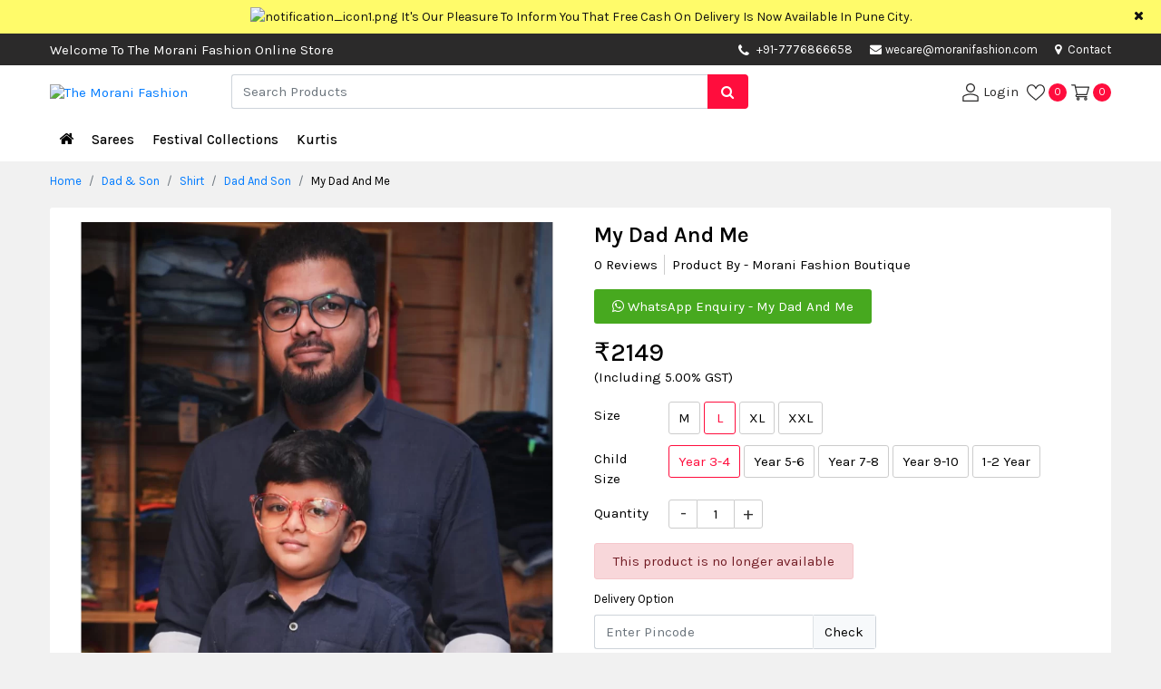

--- FILE ---
content_type: text/html; charset=UTF-8
request_url: https://www.moranifashion.com/dad-son/shirt/shirt-dad-and-son/my-dad-and-me-l-year-3-4
body_size: 16773
content:
<!DOCTYPE html>
<html lang="en">
<head>
    <title>My Dad And Me L Year 3-4 : The Morani Fashion</title>
    <meta name="description" content="My Dad And Me L Year 3-4">
    <meta name="keywords" content="My Dad And Me L Year 3-4">
    <!-- COMMON CSS ON ALL PAGES -->
<meta charset="UTF-8"><meta name="viewport" content="width=device-width, initial-scale=1.0"><link rel="stylesheet" href="https://www.moranifashion.com/css/bootstrap.min.css" /><link rel="stylesheet" href="https://www.moranifashion.com/css/style.css"><link rel="stylesheet" href="https://www.moranifashion.com/css/dynamic-style.css"><link rel="stylesheet" href="https://www.moranifashion.com/css/font-awesome.min.css" /><link rel="apple-touch-icon" sizes="57x57" href="https://www.moranifashion.com/img/favicon/apple-touch-icon-57x57.png"><link rel="apple-touch-icon" sizes="60x60" href="https://www.moranifashion.com/img/favicon/apple-touch-icon-60x60.png"><link rel="apple-touch-icon" sizes="72x72" href="https://www.moranifashion.com/img/favicon/apple-touch-icon-72x72.png"><link rel="apple-touch-icon" sizes="76x76" href="https://www.moranifashion.com/img/favicon/apple-touch-icon-76x76.png"><link rel="apple-touch-icon" sizes="114x114" href="https://www.moranifashion.com/img/favicon/apple-touch-icon-114x114.png"><link rel="apple-touch-icon" sizes="120x120" href="https://www.moranifashion.com/img/favicon/apple-touch-icon-120x120.png"><link rel="apple-touch-icon" sizes="144x144" href="https://www.moranifashion.com/img/favicon/apple-touch-icon-144x144.png"><link rel="apple-touch-icon" sizes="152x152" href="https://www.moranifashion.com/img/favicon/apple-touch-icon-152x152.png"><link rel="apple-touch-icon" sizes="180x180" href="https://www.moranifashion.com/img/favicon/apple-touch-icon-180x180.png"><link rel="icon" type="image/png" sizes="192x192"  href="https://www.moranifashion.com/img/favicon/android-chrome-192x192.png"><link rel="icon" type="image/png" sizes="32x32" href="https://www.moranifashion.com/img/favicon/favicon-32x32.png"><link rel="icon" type="image/png" sizes="96x96" href="https://www.moranifashion.com/img/favicon/favicon-96x96.png"><link rel="icon" type="image/png" sizes="16x16" href="https://www.moranifashion.com/img/favicon/favicon-16x16.png"><link rel="manifest" href="https://www.moranifashion.com/img/favicon/manifest.json"><meta name="theme-color" content="#1E3DAC">    <link rel="canonical" href="https://www.moranifashion.com/dad-son/shirt/shirt-dad-and-son/my-dad-and-me-l-year-3-4" >
    <!--Open Graph / Facebook-->
    <meta property="og:type" content="website">
    <meta property="og:url" content="https://www.moranifashion.com/dad-son/shirt/shirt-dad-and-son/my-dad-and-me-l-year-3-4">
    <meta property="og:title" content="My Dad And Me L Year 3-4 : The Morani Fashion">
    <meta property="og:description" content="My Dad And Me L Year 3-4">
    <meta property="og:image" content="https://www.moranifashion.com/img/productimg/my_dad_and_me_m_year_3_4-847.webp">
    <!--Twitter-->
    <meta property="twitter:card" content="https://www.moranifashion.com/img/productimg/my_dad_and_me_m_year_3_4-847.webp">
    <meta property="twitter:url" content="https://www.moranifashion.com/dad-son/shirt/shirt-dad-and-son/my-dad-and-me-l-year-3-4">
    <meta property="twitter:title" content="My Dad And Me L Year 3-4 : The Morani Fashion">
    <meta property="twitter:description" content="My Dad And Me L Year 3-4">
    <meta property="twitter:image" content="https://www.moranifashion.com/img/productimg/my_dad_and_me_m_year_3_4-847.webp">
    <link rel="stylesheet" href="https://www.moranifashion.com/css/imgzoom/glasscase.min.css" >
    <link rel="stylesheet" href="https://www.moranifashion.com/css/thumb-slider/owl.carousel.min.css" />
    <link rel="stylesheet" href="https://www.moranifashion.com/css/datepicker/bootstrap-datetimepicker.min.css">
    <!-- <script defer data-key="d33a2b6e-3a36-45aa-a6eb-b30f83479d3b" src="https://widget.tochat.be/bundle.js"></script> -->
</head>
<body>
<div class="main-wrap">   
    <div class="progress"><div class="prog-overlap bg-primame-highlight"></div><div class="indeterminate bg-primame-highlight"></div></div>
<div class="notification-toggle px-5 text-center"><div class="container"><div class="row"><div class="col-md-12 marquee"><div class="marq-notif"><img src="https://www.moranifashion.com/img/projectimage/notification_icon1.png" alt="notification_icon1.png" width="15" height="15" class="mr-1"/><a href="https://www.moranifashion.com" target="_blank" class="pt-2 pb-2 d-inline-block" hreflang="en">It's Our Pleasure To Inform You That Free Cash On Delivery Is Now Available In Pune City.</a></div></div></div></div><span class="close-notif position-absolute d-inline-block"><i class="fa fa-times"></i></span></div>

<div class="head-contact position-relative"><div class="container"><div class="row">
<div class="col-md-1 col-lg-6 col-xl-7 d-flex align-items-center"><span class=" d-none d-lg-block">Welcome To The Morani Fashion Online Store</span></div><div class="col-md-11 col-lg-6 col-xl-5"><ul class="list-unstyled mb-0 float-right">
    <li class="d-none d-sm-inline-block head-mob-num"><i class='fa fa-phone mr-1 align-middle' aria-hidden='true'></i>
    <a href='tel:+91-7776866658' target='_blank'>+91-7776866658</a>    </li>     <li><a href="mailto:wecare@moranifashion.com" target="_blank"><i class="fa fa-envelope mr-1" aria-hidden="true"></i>wecare@moranifashion.com</a></li>    <li class="d-none d-sm-inline-block"><a href="https://www.moranifashion.com/contact" hreflang="en"><i class="fa fa-map-marker mr-1" aria-hidden="true"></i> Contact</a></li></ul></div></div></div></div>

<header class="sticky-top"><div class="inner-header"><div class="container"><div class="row"><div class="col-5 col-sm-4 col-md-3 col-lg-2 order-lg-1 d-flex align-items-center"><button type="button" class="navbar-toggle" data-toggle="collapse" data-target="#myNavbar" aria-label="navbar-toggle"><svg version="1.1" id="Capa_1" x="0px" y="0px" viewBox="0 0 384.97 384.97" xml:space="preserve" width="20" height="20"><g><g id="Menu"><path d="M12.03,84.212h360.909c6.641,0,12.03-5.39,12.03-12.03c0-6.641-5.39-12.03-12.03-12.03H12.03C5.39,60.152,0,65.541,0,72.182C0,78.823,5.39,84.212,12.03,84.212z"></path><path d="M372.939,180.455H12.03c-6.641,0-12.03,5.39-12.03,12.03s5.39,12.03,12.03,12.03h360.909c6.641,0,12.03-5.39,12.03-12.03S379.58,180.455,372.939,180.455z"></path><path d="M372.939,300.758H12.03c-6.641,0-12.03,5.39-12.03,12.03c0,6.641,5.39,12.03,12.03,12.03h360.909c6.641,0,12.03-5.39,12.03-12.03C384.97,306.147,379.58,300.758,372.939,300.758z"></path></g><g></g><g></g><g></g><g></g><g></g><g></g></g><g></g><g></g><g></g><g></g><g></g><g></g><g></g><g></g><g></g><g></g><g></g><g></g><g></g><g></g><g></g></svg></button><div class="logo-flex"><h1 class="h6 mb-0" title="The Morani Fashion"><a href="https://www.moranifashion.com" hreflang="en"><img src="https://www.moranifashion.com/img/projectimage/logo.png" alt="The Morani Fashion" class="img-fluid logo" width="182" height="42"/></a></h1></div></div>            
<div class="col-7 col-md-9 col-lg-4 order-lg-3 align-self-center user-cont log-member pl-0"><ul class="list-unstyled mb-0"><li><a href="https://www.moranifashion.com/login" hreflang="en" aria-label="User-login"><svg enable-background="new 0 0 551.13 551.13" height="20" viewBox="0 0 551.13 551.13" width="20" xmlns="http://www.w3.org/2000/svg"><path d="m275.565 275.565c-75.972 0-137.783-61.81-137.783-137.783s61.811-137.782 137.783-137.782 137.783 61.81 137.783 137.783-61.811 137.782-137.783 137.782zm0-241.119c-56.983 0-103.337 46.353-103.337 103.337s46.353 103.337 103.337 103.337 103.337-46.354 103.337-103.337-46.354-103.337-103.337-103.337z"></path><path d="m499.461 551.13h-447.793c-9.52 0-17.223-7.703-17.223-17.223v-118.558c0-17.795 9.099-34.513 23.732-43.663 129.339-80.682 305.554-80.665 434.759-.017 14.649 9.166 23.749 25.885 23.749 43.679v118.558c0 9.521-7.703 17.224-17.224 17.224zm-430.57-34.445h413.348v-101.336c0-6.004-2.893-11.555-7.552-14.464-118.256-73.819-279.905-73.87-398.26.017-4.642 2.893-7.535 8.443-7.535 14.448z"></path></svg> <span class="d-none d-sm-inline-block">Login</span></a></li>
<li><a href="https://www.moranifashion.com/wishview" hreflang="en"><svg version="1.1" id="Capa_2" xmlns="http://www.w3.org/2000/svg" xmlns:xlink="http://www.w3.org/1999/xlink" x="0px" y="0px" viewBox="0 0 512 512" xml:space="preserve" width="20" height="20"><g><g><path d="M474.644,74.27C449.391,45.616,414.358,29.836,376,29.836c-53.948,0-88.103,32.22-107.255,59.25c-4.969,7.014-9.196,14.047-12.745,20.665c-3.549-6.618-7.775-13.651-12.745-20.665c-19.152-27.03-53.307-59.25-107.255-59.25c-38.358,0-73.391,15.781-98.645,44.435C13.267,101.605,0,138.213,0,177.351c0,42.603,16.633,82.228,52.345,124.7c31.917,37.96,77.834,77.088,131.005,122.397c19.813,16.884,40.302,34.344,62.115,53.429l0.655,0.574c2.828,2.476,6.354,3.713,9.88,3.713s7.052-1.238,9.88-3.713l0.655-0.574c21.813-19.085,42.302-36.544,62.118-53.431c53.168-45.306,99.085-84.434,131.002-122.395C495.367,259.578,512,219.954,512,177.351C512,138.213,498.733,101.605,474.644,74.27z M309.193,401.614c-17.08,14.554-34.658,29.533-53.193,45.646c-18.534-16.111-36.113-31.091-53.196-45.648C98.745,312.939,30,254.358,30,177.351c0-31.83,10.605-61.394,29.862-83.245C79.34,72.007,106.379,59.836,136,59.836c41.129,0,67.716,25.338,82.776,46.594c13.509,19.064,20.558,38.282,22.962,45.659c2.011,6.175,7.768,10.354,14.262,10.354c6.494,0,12.251-4.179,14.262-10.354c2.404-7.377,9.453-26.595,22.962-45.66c15.06-21.255,41.647-46.593,82.776-46.593c29.621,0,56.66,12.171,76.137,34.27C471.395,115.957,482,145.521,482,177.351C482,254.358,413.255,312.939,309.193,401.614z"></path></g></g><g></g><g></g><g></g><g></g><g></g><g></g><g></g><g></g><g></g><g></g><g></g><g></g><g></g><g></g><g></g></svg><span class="mem-cart-count-badge head-sec-back d-inline-block text-center rounded-circle ml-1" id="wishlist-count">0</span></a></li><li><a class="rounded-circle" href="https://www.moranifashion.com/cartview" hreflang="en"><svg height="20" viewBox="0 -31 512.00026 512" width="20" xmlns="http://www.w3.org/2000/svg"><path d="m164.960938 300.003906h.023437c.019531 0 .039063-.003906.058594-.003906h271.957031c6.695312 0 12.582031-4.441406 14.421875-10.878906l60-210c1.292969-4.527344.386719-9.394532-2.445313-13.152344-2.835937-3.757812-7.269531-5.96875-11.976562-5.96875h-366.632812l-10.722657-48.253906c-1.527343-6.863282-7.613281-11.746094-14.644531-11.746094h-90c-8.285156 0-15 6.714844-15 15s6.714844 15 15 15h77.96875c1.898438 8.550781 51.3125 230.917969 54.15625 243.710938-15.941406 6.929687-27.125 22.824218-27.125 41.289062 0 24.8125 20.1875 45 45 45h272c8.285156 0 15-6.714844 15-15s-6.714844-15-15-15h-272c-8.269531 0-15-6.730469-15-15 0-8.257812 6.707031-14.976562 14.960938-14.996094zm312.152343-210.003906-51.429687 180h-248.652344l-40-180zm0 0"></path><path d="m150 405c0 24.8125 20.1875 45 45 45s45-20.1875 45-45-20.1875-45-45-45-45 20.1875-45 45zm45-15c8.269531 0 15 6.730469 15 15s-6.730469 15-15 15-15-6.730469-15-15 6.730469-15 15-15zm0 0"></path><path d="m362 405c0 24.8125 20.1875 45 45 45s45-20.1875 45-45-20.1875-45-45-45-45 20.1875-45 45zm45-15c8.269531 0 15 6.730469 15 15s-6.730469 15-15 15-15-6.730469-15-15 6.730469-15 15-15zm0 0"></path></svg> <span class="mem-cart-count-badge head-sec-back d-inline-block text-center rounded-circle" id="cart-count">0</span></a></li></ul></div>

<div class="col-12 col-md-12 col-lg-6 order-lg-2 align-self-center"><div class="search-product position-relative"><form action="https://www.moranifashion.com/search" id="searchform" method="post"><div class="input-group"><input type="text" class="form-control border-right-0" id="search_box" name="search" placeholder="Search Products" autocomplete="off" aria-label="Search"><div class="input-group-append"><span class="input-group-text border-0 px-3 search1 head-sec-back"><i class="fa fa-search"></i></span></div></div></form><div class="ser-result rounded-sm shadow border position-absolute bg-white w-100"></div></div></div></div></div></div></header>

<nav class="navbar navbar-expand-sm cat-nav p-0"><div class="back-category p-3 d-block d-lg-none shadow cc-primary-back col-md-12 cc-cursor-pointer text-white mb-2 cc-fw-6"><i class="fa fa-arrow-left mr-2" aria-hidden="true"></i> ALL CATEGORIES</div><div class="container position-relative"><ul class="navbar-nav"><li class="nav-item"><a class="nav-link home-link" href="https://www.moranifashion.com" hreflang="en" aria-label="Home"><i class="fa fa-home"></i></a></li><li class="nav-item"><a class="dropdown-toggle" hreflang="en" href='https://www.moranifashion.com/sarees'>Sarees</a><span class="caret"></span><ul class="mega-drop-menu px-3 pt-lg-3 pb-lg-3 shadow list-unstyled rounded-bottom">
<li class="menu-cat-col "><div class="catblock"><div class="menu-cat-head mb-1"><a class="cc-primary-color" href="https://www.moranifashion.com/sarees/wedding-sarees" hreflang="en">Function Wear Sarees</a></div><ul class="list-unstyled text-muted mb-2"><li><a href="https://www.moranifashion.com/sarees/wedding-sarees/exclusive-collection" class="point1" hreflang="en">Exclusive Collection</a></li><li><a href="https://www.moranifashion.com/sarees/wedding-sarees/function-wear-sarees" class="point1" hreflang="en">Wedding Wear Sarees</a></li><li><a href="https://www.moranifashion.com/sarees/wedding-sarees/designer-saree" class="point1" hreflang="en">Designer Saree</a></li><li><a href="https://www.moranifashion.com/sarees/wedding-sarees/paithani-sarees" class="point1" hreflang="en">Paithani Sarees</a></li></ul></div></li><li class="menu-cat-col "><div class="catblock"><div class="menu-cat-head mb-1"><a class="cc-primary-color" href="https://www.moranifashion.com/sarees/fancy-sarees" hreflang="en">Fancy Sarees</a></div><ul class="list-unstyled text-muted mb-2"><li><a href="https://www.moranifashion.com/sarees/fancy-sarees/regular-sarees" class="point1" hreflang="en">Regular Sarees</a></li><li><a href="https://www.moranifashion.com/sarees/fancy-sarees/chiffon-sarees" class="point1" hreflang="en">Chiffon Sarees</a></li><li><a href="https://www.moranifashion.com/sarees/fancy-sarees/linen-sarees" class="point1" hreflang="en">Linen Sarees</a></li></ul></div></li><li class="menu-cat-col "><div class="catblock"><div class="menu-cat-head mb-1"><a class="cc-primary-color" href="https://www.moranifashion.com/sarees/customized-blouses" hreflang="en">Customized Blouses</a></div><ul class="list-unstyled text-muted mb-2"><li><a href="https://www.moranifashion.com/sarees/customized-blouses/designer-blouses" class="point1" hreflang="en">Designer Blouses</a></li></ul></div><div class="catblock"><div class="menu-cat-head mb-1"><a class="cc-primary-color" href="https://www.moranifashion.com/sarees/bandani-sarees" hreflang="en">Bandhani Sarees</a></div><ul class="list-unstyled text-muted mb-2"><li><a href="https://www.moranifashion.com/sarees/bandani-sarees/orignal-bandani-sarees" class="point1" hreflang="en">Original Bandhani Sarees</a></li><li><a href="https://www.moranifashion.com/sarees/bandani-sarees/silk-bandhani-sarees" class="point1" hreflang="en">Silk Bandhani Sarees</a></li></ul></div></li><li class="menu-cat-col "><div class="catblock"><div class="menu-cat-head mb-1"><a class="cc-primary-color" href="https://www.moranifashion.com/sarees/chikankari-sarees" hreflang="en">Chikankari Sarees</a></div><ul class="list-unstyled text-muted mb-2"><li><a href="https://www.moranifashion.com/sarees/chikankari-sarees/chikankari-tepchi-work-saree" class="point1" hreflang="en">Chikankari Tepchi Work Saree</a></li></ul></div><div class="catblock"><div class="menu-cat-head mb-1"><a class="cc-primary-color" href="https://www.moranifashion.com/sarees/traditional-sarees" hreflang="en">Traditional Sarees</a></div><ul class="list-unstyled text-muted mb-2"><li><a href="https://www.moranifashion.com/sarees/traditional-sarees/traditional-look" class="point1" hreflang="en">Traditional Look</a></li><li><a href="https://www.moranifashion.com/sarees/traditional-sarees/kanchipuram-siko-sarees" class="point1" hreflang="en">Kanchipuram Siko Sarees</a></li><li><a href="https://www.moranifashion.com/sarees/traditional-sarees/ilkal-sarees-irkal" class="point1" hreflang="en">Ilkal Sarees (Irkal)</a></li></ul></div></li><li class="menu-cat-col "><div class="catblock"><div class="menu-cat-head mb-1"><a class="cc-primary-color" href="https://www.moranifashion.com/sarees/cotton-sarees" hreflang="en">Cotton Sarees</a></div><ul class="list-unstyled text-muted mb-2"><li><a href="https://www.moranifashion.com/sarees/cotton-sarees/soft-cotton-sarees" class="point1" hreflang="en">Soft Cotton Sarees</a></li></ul></div><div class="catblock"><div class="menu-cat-head mb-1"><a class="cc-primary-color" href="https://www.moranifashion.com/sarees/silk-sarees" hreflang="en">Silk Sarees</a></div><ul class="list-unstyled text-muted mb-2"><li><a href="https://www.moranifashion.com/sarees/silk-sarees/pure-silk-sarees" class="point1" hreflang="en">Pure Silk Sarees</a></li><li><a href="https://www.moranifashion.com/sarees/silk-sarees/soft-silk-sarees" class="point1" hreflang="en">Soft Silk Sarees</a></li></ul></div></li></ul></li>
<li class="nav-item"><a class="dropdown-toggle" hreflang="en" href='https://www.moranifashion.com/festival-collections'>Festival Collections</a><span class="caret"></span><ul class="mega-drop-menu px-3 pt-lg-3 pb-lg-3 shadow list-unstyled rounded-bottom">
<li class="menu-cat-col "><div class="catblock"><div class="menu-cat-head mb-1"><a class="cc-primary-color" href="https://www.moranifashion.com/festival-collections/special-day-collection" hreflang="en">Special Day Collection</a></div><ul class="list-unstyled text-muted mb-2"><li><a href="https://www.moranifashion.com/festival-collections/special-day-collection/long-gown" class="point1" hreflang="en">Long Gown</a></li></ul></div></li><li class="menu-cat-col "><div class="catblock"><div class="menu-cat-head mb-1"><a class="cc-primary-color" href="https://www.moranifashion.com/festival-collections/saree-collections" hreflang="en">Saree Collections</a></div><ul class="list-unstyled text-muted mb-2"><li><a href="https://www.moranifashion.com/festival-collections/saree-collections/purple-khan-saree" class="point1" hreflang="en">Purple Khan Saree</a></li><li><a href="https://www.moranifashion.com/festival-collections/saree-collections/black-saree-collections" class="point1" hreflang="en">Black Saree Collections</a></li></ul></div></li><li class="menu-cat-col "><div class="catblock"><div class="menu-cat-head mb-1"><a class="cc-primary-color" href="https://www.moranifashion.com/festival-collections/lehenga-choli-collections" hreflang="en">Lehenga Choli Collections</a></div><ul class="list-unstyled text-muted mb-2"><li><a href="https://www.moranifashion.com/festival-collections/lehenga-choli-collections/lehenga-choli" class="point1" hreflang="en">Lehenga Choli</a></li></ul></div></li><li class="menu-cat-col d-none"></li><li class="menu-cat-col d-none"></li></ul></li>
<li class="nav-item"><a class="dropdown-toggle" hreflang="en" href='https://www.moranifashion.com/kurtis'>Kurtis </a><span class="caret"></span><ul class="mega-drop-menu px-3 pt-lg-3 pb-lg-3 shadow list-unstyled rounded-bottom">
<li class="menu-cat-col "><div class="catblock"><div class="menu-cat-head mb-1"><a class="cc-primary-color" href="https://www.moranifashion.com/kurtis/traditional-dress" hreflang="en">Traditional Dress</a></div><ul class="list-unstyled text-muted mb-2"><li><a href="https://www.moranifashion.com/kurtis/traditional-dress/paithani-dress" class="point1" hreflang="en">Paithani Dress</a></li></ul></div></li><li class="menu-cat-col "><div class="catblock"><div class="menu-cat-head mb-1"><a class="cc-primary-color" href="https://www.moranifashion.com/kurtis/kurta-set" hreflang="en">Kurti</a></div><ul class="list-unstyled text-muted mb-2"><li><a href="https://www.moranifashion.com/kurtis/kurta-set/kurta" class="point1" hreflang="en">Kurta Set</a></li></ul></div></li><li class="menu-cat-col d-none"></li><li class="menu-cat-col d-none"></li><li class="menu-cat-col d-none"></li></ul></li>
<li class="nav-item d-lg-none"><a href="https://www.moranifashion.com/customer_care" hreflang="en">Customer Care</a></li></ul></div></nav>     <div class="container">
        <div class="row">
          <div class="col-md-12"><ol class="breadcrumb pl-0 mb-2"><li class="breadcrumb-item"><a href="https://www.moranifashion.com" hreflang="en">Home</a></li><li class="breadcrumb-item"><a href="https://www.moranifashion.com/dad-son" class="point1" hreflang="en">Dad & Son</a></li><li class="breadcrumb-item"><a href="https://www.moranifashion.com/dad-son/shirt" class="point1" hreflang="en">Shirt</a></li><li class="breadcrumb-item"><a href="https://www.moranifashion.com/dad-son/shirt/shirt-dad-and-son" class="point1" hreflang="en">Dad And Son</a></li><li class="breadcrumb-item active">My Dad And Me</li></ol></div>  
        </div>
    </div>
    <div class="container">
         <div class="card border-0 p-3">
            <div class="row">
                <div class="col-md-5 col-lg-6 zoom-item-thumb mb-3 mb-md-0">
                    <div>
                        <input type="hidden" name="ctl00$cphBody$-VIEWxSTATE" id="zoom-effect-inp" value="NDczOzU7MzA=" />
                        <ul id='girlstop1' class='gc-start'>
                                                        <li><img src='https://www.moranifashion.com/img/productimg/my_dad_and_me_m_year_3_4-847.webp' class="img-fluid" data-gc-caption="Caption text" alt="image Thumbnail" width="500" height="622"></li>
                                                    </ul>
                    </div>
                </div>
                <div class="col-md-7 col-lg-6">
                    <div class="singal-prod-info">
                    <h1 class="singal-prod-title cc-fw-6 h4">My Dad And Me</h1>
                    <div class="rev-rate-below-prod-name"><ul class="list-unstyled"><li class="review-count cc-cursor-pointer d-none d-lg-inline-block">0 Reviews</li><li class="border-right-0 pl-0 pl-lg-2">Product By - Morani Fashion Boutique</li></ul></div>
                                           <a href="https://api.whatsapp.com/send?phone=+917776866658&text=Hi%2C+I+am+interested+in+this+product%2C+please+send+me+more+details+-+My+Dad+And+Me++-++%0A%0Ahttps%3A%2F%2Fwww.moranifashion.com%2Fdad-son%2Fshirt%2Fshirt-dad-and-son%2Fmy-dad-and-me-l-year-3-4+%0A+%0A." target="_blank" class="whatsapp-chat-btn rounded d-inline-block"><i class="fa fa-whatsapp" aria-hidden="true"></i> WhatsApp Enquiry - My Dad And Me</a>
                                        <form method="POST" action="https://www.moranifashion.com/checkout">
                        <div class="prod-total-price d-flex align-items-center">
                            <span class="mr-3 mb-0 pr-del-fin-price h3 cc-fw-5">₹<span id="change_price">2149</span></span>
                                                        <input type="hidden" name="purchase_price" id="purchase_price" value="2149">
                            <input type="hidden" name="off_price" id="off_price" value="2149">
                        </div>
                        <div class="mb-3"><span class="mr-1">(Including 5.00% GST)</span></div>
                        <input type="hidden" name="action" value="Buy">
                        <input type="hidden" name="productid" value="8123">
                        <input type="hidden" name="price" id="price" value="2047">
                                                <div class="product-option-list row mb-1">
                            <div class="col-3 col-sm-3 col-md-2"><label class="mt-1"> Size</label></div>
                            <div class="col-9 col-sm-9 col-md-10 pl-0">
                                <ul class="list-unstyled mb-0">
                                                                        <li><input type="radio" class="form-control varient-input var-attr-0" value="M" id="first_attribute_00"   onchange="variationchange('2')" name="pro-var-attr-0" data-id = "M">
                                    <label for="first_attribute_00" class="varient-option rounded">
                                    M</label></li>
                                                                        <li><input type="radio" class="form-control varient-input var-attr-0" value="L" id="first_attribute_01"  checked onchange="variationchange('2')" name="pro-var-attr-0" data-id = "L">
                                    <label for="first_attribute_01" class="varient-option rounded">
                                    L</label></li>
                                                                        <li><input type="radio" class="form-control varient-input var-attr-0" value="XL" id="first_attribute_02"   onchange="variationchange('2')" name="pro-var-attr-0" data-id = "XL">
                                    <label for="first_attribute_02" class="varient-option rounded">
                                    XL</label></li>
                                                                        <li><input type="radio" class="form-control varient-input var-attr-0" value="XXL" id="first_attribute_03"   onchange="variationchange('2')" name="pro-var-attr-0" data-id = "XXL">
                                    <label for="first_attribute_03" class="varient-option rounded">
                                    XXL</label></li>
                                                                    </ul>
                            </div>
                        </div>
                                                <div class="product-option-list row mb-1">
                            <div class="col-3 col-sm-3 col-md-2"><label class="mt-1">Child Size</label></div>
                            <div class="col-9 col-sm-9 col-md-10 pl-0">
                                <ul class="list-unstyled mb-0">
                                                                        <li><input type="radio" class="form-control varient-input var-attr-1" value="Year 3-4" id="first_attribute_10"  checked onchange="variationchange('2')" name="pro-var-attr-1" data-id = "Year 3-4">
                                    <label for="first_attribute_10" class="varient-option rounded">
                                    Year 3-4</label></li>
                                                                        <li><input type="radio" class="form-control varient-input var-attr-1" value="Year 5-6" id="first_attribute_11"   onchange="variationchange('2')" name="pro-var-attr-1" data-id = "Year 5-6">
                                    <label for="first_attribute_11" class="varient-option rounded">
                                    Year 5-6</label></li>
                                                                        <li><input type="radio" class="form-control varient-input var-attr-1" value="Year 7-8" id="first_attribute_12"   onchange="variationchange('2')" name="pro-var-attr-1" data-id = "Year 7-8">
                                    <label for="first_attribute_12" class="varient-option rounded">
                                    Year 7-8</label></li>
                                                                        <li><input type="radio" class="form-control varient-input var-attr-1" value="Year 9-10" id="first_attribute_13"   onchange="variationchange('2')" name="pro-var-attr-1" data-id = "Year 9-10">
                                    <label for="first_attribute_13" class="varient-option rounded">
                                    Year 9-10</label></li>
                                                                        <li><input type="radio" class="form-control varient-input var-attr-1" value="1-2 Year" id="first_attribute_14"   onchange="variationchange('2')" name="pro-var-attr-1" data-id = "1-2 Year">
                                    <label for="first_attribute_14" class="varient-option rounded">
                                    1-2 Year</label></li>
                                                                    </ul>
                            </div>
                        </div>
                                                <div class="qtybox row">
                            <div class="col-3 col-md-2"><label class="pt-1">Quantity</label></div>
                            <div class="setQty col-9 col-md-9 mb-3 pl-0"><input type="number" name="quantity" class ="quantity_no" id="selected_quant_product-8123" min="1" max="5" value="1" autocomplete="off" readonly></div>                            
                        </div>
                        <div class="variationerror alert alert-danger py-2 mb-2 d-inline-block">This product is no longer available</div>                        <div class="buytocart row mb-3 d-none ">
                            <div class="col-md-12"><div id="maincontainer"></div></div>
                                                        <div class="buy col-6 col-md-6 col-lg-4 pr-0"><a id="buynow1" class="btn btn-primary btn-block btn-lg" href="https://www.moranifashion.com/login" hreflang="en">Buy Now</a></div>
                                                        <div class="col-6 col-md-6 col-lg-4"><button type="button" class="btn btn-primary btn-block cart-btn btn-lg cart_btn_8123 " onclick="add_to_cart('8123','')" >Add To Cart</button></div>
                        </div>
                        <!-- Affiliation start -->
                                            </form> 
                    <div class="sing-item-compare mb-2 mb-sm-2 d-none">
                        <button class="head-sec-back btn thumb-hov-btn p-0 rounded-circle btn-default wishlist_btn_8123" onclick="add_to_wishlist('8123','')"  data-toggle="tooltip" data-placement="top" title="Wishlist"><i class="fa fa-heart" aria-hidden="true"></i></button><span class="d-inline-block d-md-none ml-1 mr-3">Wishlist</span>
                        <span class="btn head-sec-back rounded-circle thumb-hov-btn text-center p-0 cc-cursor-pointer btn-default" data-toggle="tooltip" data-placement="top" title="Compare">
                        <label class="mb-0 cc-cursor-pointer"><input type="checkbox" class="compare_8123" onchange="add_to_compare(8123)" value="0"> <i class="fa fa-random" aria-hidden="true"></i></label>
                        </span> <span class="d-inline-block d-md-none ml-1">Compare</span>
                    </div> 
                    <div class="row chec-del-avai">
                        <div class="col-sm-12"><label class="mt-1 cc-font-size-13">Delivery Option</label></div>
                        <div class="col-md-12 col-lg-7">
                            <div class="input-group mb-1">
                                <input type="text" class="form-control border-right-0 pincode" placeholder="Enter Pincode" maxlength="6" id="pincode" onkeyup="numbercheck('pincode')">
                                <div class="input-group-append border-primary"><span class="input-group-text rounded p-0"><button class="btn bg-light border-left rounded-0" onclick="checkdelivery('8123','2149')">Check</button></span></div> 
                            </div>
                        </div>
                    </div>
                    <p class="text-muted small mb-3">Please enter PIN code to check delivery availability</p>
                    <div class="deliverydetails"></div>
                    <div class="mb-2 d-none"><button type="button" class="popup-text colorw1 btn btn-primary" data-toggle="modal" data-target="#bulk-order">Bulk / Wholesale Enquiry</button></div>
                    <div class="pt-4 row mx-0 text-dark"><div class="short-fea fea-guarantee-1 col-6 col-sm-3 col-md-4 col-lg-3 px-0 d-flex mb-2"><div><img src="https://www.moranifashion.com/img/projectimage/easy-exchange.webp" width="37" class="img-fluid mr-2" alt="easy-exchange"></div><div><span class="cc-fw-6 d-block">EXPRESS</span> SHIPPING</div></div><div class="short-fea fea-guarantee-3 col-6 col-sm-3 col-md-4 col-lg-3 px-0 d-flex mb-2"><div><img src="https://www.moranifashion.com/img/projectimage/fast-refund.webp" width="37" class="img-fluid mr-2" alt="fast-refund"></div><div><span class="cc-fw-6 d-block">FAST</span> REFUND</div></div><div class="short-fea fea-guarantee-2 col-6 col-sm-3 col-md-4 col-lg-3 px-0 d-flex mb-2"><div><img src="https://www.moranifashion.com/img/projectimage/secured-payment.webp" width="37" class="img-fluid mr-2" alt="secured-payment"></div><div><span class="cc-fw-6 d-block">SECURED</span> PAYMENT</div></div><div class="short-fea fea-guarantee-4 col-6 col-sm-3 col-md-4 col-lg-3 px-0 d-flex"><div><img src="https://www.moranifashion.com/img/projectimage/fraud-protection.webp" width="37" class="img-fluid mr-2" alt="fraud-protection"></div><div><span class="cc-fw-6 d-block">FRAUD</span> PROTECTION</div></div></div>
                    </div>
                </div>
            </div>
        </div>
    </div>
<div class="container">
    <div class="row">
        <div class="col-12 product-specs-tab">
            <ul class="nav nav-tabs border-bottom-0" role="tablist">
                <li class="mb-0 nav-item "><a class="pl-0 border-0 nav-link active" data-toggle="tab" href="#description">Description</a></li>
                <li class="mb-0 nav-item"><a class=" border-0 nav-link " data-toggle="tab" href="#specifications">Specifications</a></li>
                <li class="mb-0 nav-item"><a class="revire-tab-link border-0 nav-link" data-toggle="tab" href="#reviews">Reviews</a></li>
            </ul>
        </div>
    </div>
</div>
<div class="container">
    <div class="border p-3 bg-light mb-3">
        <div class="prod-heightlight-point">
            <div class="tab-content position-relative">
                <div id="description" class="position-relative pro-detail-info tab-pane active">
                    <h2 class="mb-3 h5 cc-fw-6">Description</h2>                        
                    <div class="pb-3"><ul style="padding-left: 13px; color: rgb(39, 39, 39); font-family: "Work Sans", sans-serif; font-size: 14px; background-color: rgb(247, 249, 251);"><li>Rocking DAD SON COMBO!! </li><li>Dad &Son combo</li><li>Siblings Combo </li><li>All our Men's shirts are Slim fit and kids Shirt are Regular fit</li><li>Sizes M-39,  L-40,  XL-42,  XXL-44</li><li>Son Shirts: 4 to 10yrs</li></ul></div>
                    <div class="alert pt-4 pb-2 pr-3 border mb-0 prod-alert-msg bg-white"><div class="prod-alert-icon d-inline-block text-white rounded-left"><img src="https://www.moranifashion.com/img/projectimage/prod-alert.png" alt="prod-alert" width="12" class="mr-0"> DISCLAIMER</div><p class="mb-0 text-danger">Color and Texture may have slight variations due to photography, screen resolution and screen quality of the viewing device.</p></div>
                </div>
                <div id="specifications" class="position-relative pro-detail-info pro-sepc-table tab-pane fade">
                    <h2 class="mb-3 h5 cc-fw-6">Specifications</h2>
                    <div class="row">
                                                <div class="col-md-6">
                            <div><h6>Color</h6></div>
                            <table class="table mb-2">
                                 <tr><td class="py-2 pl-0 item-spe-head">Color </td><td class="py-2">Midnight Blue</td></tr>                             </table>
                        </div>
                                                <div class="col-md-6">
                            <div><h6>Size</h6></div>
                            <table class="table mb-2">
                                 <tr><td class="py-2 pl-0 item-spe-head"> Size </td><td class="py-2">L-40</td></tr>  <tr><td class="py-2 pl-0 item-spe-head">Son Size </td><td class="py-2">Size</td></tr>                             </table>
                        </div>
                                            </div>
                </div>
                <div id="reviews" class="position-relative pro-detail-info tab-pane fade cust-pro-review">
                    <div class="row">
                        <div class="col-md-10"><h2 class="mb-1 h5 cc-fw-6">Customer Review</h2></div>
                        <div class="col-md-2 text-right">
                             <a class="btn btn-primary pl-3 pr-3" href="https://www.moranifashion.com/login" hreflang="en">Review</a>                        </div>
                    </div>
                                        <div class="text-muted py-3">
                        0 Reviews 
                                            </div>
                </div>
            </div>
        </div>
    </div>    
</div>
<div class="container">
    </div>
<div class="modal" id="addreview">
    <div class="modal-dialog modal-md">
        <div class="modal-content">
            <div class="modal-header pl-4 pr-4"><h4 class="modal-title">Customer Reviews</h4><button type="button" class="close" data-dismiss="modal">&times;</button></div>
            <div class="modal-body pl-4 pt-3 pr-4 pb-4">
                <p class="lead mb-1">Write your review..We value your opinion</p>
                <form action="#" id="formReview">
                    <div class="form-group row mb-1">
                        <input type="hidden" class="productid" value="8123"/>
                        <input type="hidden" class="userid" value=""/>
                        <label class="col-sm-12 col-form-label">Review Title</label>
                        <div class="col-sm-12"><input type="text" class="form-control reviewTitle" placeholder="Review Title" required><div class="invalid-tooltip">Please Enter Review Title</div></div>
                    </div>
                    <div class="form-group row mb-1">
                        <label class="col-sm-12 col-form-label">Review Comment</label>
                        <div class="col-sm-12"><textarea class="form-control reviewComment" placeholder="Review Comment" rows="5" required></textarea><div class="invalid-tooltip">Please Enter Your Comment</div></div>
                    </div>
                    <div class="form-group row">
                        <label class="col-sm-12 col-form-label">Rating</label>
                        <div class="col-sm-12">
                            <div id="half-stars-example">
                                <div class="rating-group">
                                    <input class="rating-input rating-input-none" checked name="rating2" id="rating2-0" value="0" type="radio">
                                    <label aria-label="0 stars" class="rating-label" for="rating2-0"></label>
                                    <label aria-label="0.5 stars" class="rating-label rating-label-half" for="rating2-05"><i class="rating-icon rating-icon-star fa fa-star-half"></i></label>
                                    <input class="rating-input" name="rating2" id="rating2-05" value="0.5" type="radio">
                                    <label aria-label="1 star" class="rating-label" for="rating2-10"><i class="rating-icon rating-icon-star fa fa-star"></i></label>
                                    <input class="rating-input" name="rating2" id="rating2-10" value="1" type="radio">
                                    <label aria-label="1.5 stars" class="rating-label rating-label-half" for="rating2-15"><i class="rating-icon rating-icon-star fa fa-star-half"></i></label>
                                    <input class="rating-input" name="rating2" id="rating2-15" value="1.5" type="radio">
                                    <label aria-label="2 stars" class="rating-label" for="rating2-20"><i class="rating-icon rating-icon-star fa fa-star"></i></label>
                                    <input class="rating-input" name="rating2" id="rating2-20" value="2" type="radio">
                                    <label aria-label="2.5 stars" class="rating-label rating-label-half" for="rating2-25"><i class="rating-icon rating-icon-star fa fa-star-half"></i></label>
                                    <input class="rating-input" name="rating2" id="rating2-25" value="2.5" type="radio" >
                                    <label aria-label="3 stars" class="rating-label" for="rating2-30"><i class="rating-icon rating-icon-star fa fa-star"></i></label>
                                    <input class="rating-input" name="rating2" id="rating2-30" value="3" type="radio">
                                    <label aria-label="3.5 stars" class="rating-label rating-label-half" for="rating2-35"><i class="rating-icon rating-icon-star fa fa-star-half"></i></label>
                                    <input class="rating-input" name="rating2" id="rating2-35" value="3.5" type="radio">
                                    <label aria-label="4 stars" class="rating-label" for="rating2-40"><i class="rating-icon rating-icon-star fa fa-star"></i></label>
                                    <input class="rating-input" name="rating2" id="rating2-40" value="4" type="radio">
                                    <label aria-label="4.5 stars" class="rating-label rating-label-half" for="rating2-45"><i class="rating-icon rating-icon-star fa fa-star-half"></i></label>
                                    <input class="rating-input" name="rating2" id="rating2-45" value="4.5" type="radio">
                                    <label aria-label="5 stars" class="rating-label" for="rating2-50"><i class="rating-icon rating-icon-star fa fa-star"></i></label>
                                    <input class="rating-input" name="rating2" id="rating2-50" value="5" type="radio">
                                </div>
                            </div>
                        </div>
                    </div>
                    <div class="rewiw_msgs1"></div>
                    <div><button type="button" class="btn btn-primary reviewbtn">Submit</button> <button type="button" class="btn btn-secondary" data-dismiss="modal">Close</button></div>
                </form> 
            </div>
        </div>
    </div>
</div>
<div id="bulk-order" class="modal fade" role="dialog">
    <div class="modal-dialog">
        <div class="modal-content">
            <div class="modal-header"><div id="hide12"><h5 id="productname" class="m-0 modal-title">Bulk / Wholesale Enquiry Form</h5></div><button type="button" class="close" data-dismiss="modal">&times;</button></div>
            <div class="modal-body">                
                <h5 class="mb-3">My Dad And Me</h5>
                <div class="alert alert-info p-2">This is just a bulk / wholesale enquiry form and it will not generate any order.</div>
                <div class="msgs1"></div>
                <form name="bulk_order_form" class="dialog-form"  id="bulk_order_form">
                    <div class="row">
                        <div class="col-sm-6">
                            <div class="form-group mb-2">
                                <label class="cc-mandatary-field">First Name</label>
                                <input type="text" name="bulk_name" id="bulk_name1" class="form-control" placeholder="Your First Name" maxlength="30" required />
                                <div class="invalid-tooltip">Please Enter Your First Name</div>     
                            </div>
                        </div>
                        <div class="col-sm-6">
                            <div class="form-group mb-2">
                                <label class="cc-mandatary-field">Last Name</label>
                                <input type="text" name="bulk_name2" id="bulk_name2" placeholder=" Your Last Name" class="form-control loginp" maxlength="30" required>
                                <div class="invalid-tooltip">Please Enter Your Last Name</div>
                            </div>
                        </div>
                    </div>
                    <div class="row">
                        <div class="col-sm-6">
                            <div class="form-group mb-2">
                                <label class="cc-mandatary-field">Email</label>
                                <input type="text" name="bulk_email" id="bulk_email" placeholder="Email ID" class="form-control loginp" maxlength="50" onblur="mailchk('bulk_email');" required>
                                <div class="invalid-tooltip">Please Enter Your Email</div>
                            </div>
                        </div>
                        <div class="col-sm-6">
                            <div class="form-group mb-2">
                                <label class="cc-mandatary-field">Mobile Number</label>
                                <input type="text" name="bulk_contactNop" id="bulk_contactNop" class="form-control"  maxlength="10" placeholder="Your Mobile Number" autocomplete="off" onkeyup="mobnumbercheck('bulk_contactNop');" required />
                                <div class="invalid-tooltip">Please Enter Mobile Number</div>
                            </div>
                        </div>
                    </div>
                    <div class="row">
                        <div class="col-sm-6">
                            <div class="form-group mb-2">
                                <label class="cc-mandatary-field">No of Quantity</label>
                                <input type="text" value="5" placeholder="No of Quantity Require" class="form-control" id="bulk_qty" autocomplete="off" onkeypress='return restrictAlphabets(event)' maxlength="5" required>
                                <div class="invalid-tooltip">Please Enter Quntity</div>
                            </div>
                        </div>
                        <div class="col-sm-6">
                            <div class="form-group mb-2">
                                <label>Expected Date</label>
                                <input type="text" class="datetimepicker1 form-control" id="bulk_datetimepicker1" placeholder="Enter Expected Date" />
                            </div>
                        </div>
                    </div>
                    <div class="row">
                        <div class="col-sm-12">
                            <div class="form-group">
                                <label>Delivery Address</label>
                                <input type="text" name="bulk_Adress" id="bulk_Adress" class="form-control" placeholder=" Your Delivery Address" maxlength="200" />
                            </div>
                        </div>
                    </div>
                    <div class="row"><div class="col-sm-4"><button type="button" name="create" id="bulk_order_submit" class="btn btn-primary ">Submit</button></div></div>
                </form>
            </div>
        </div>
    </div>
</div>
</div>
<div class="alert_msgs"></div>
<footer class="d-none d-md-block">
    <div class="container">
        <div class="row">
            <div class="col-12 col-sm-12 col-md-12 col-lg-4 col-xl-3 mb-3">
                <h5 class="mb-3 fot-col-head">Contact Information</h5>
                <div class="footer-contact">
                    <h1 class="h6 foot-site-name mb-3 text-capitalize">The Morani Fashion</h1>
                    <ul class="list-unstyled">
                        <li><i class="fa fa-map-marker position-absolute" aria-hidden="true"></i> Corporate Office : 
Sudarshan Nagar, Road 6 B2,  Pimple Gurav, Near Jagtap Patil Petrol Pump, Pune, Maharashtra, India</li>                        <li><i class="fa fa-envelope position-absolute" aria-hidden="true"></i> <a href="mailto:wecare@moranifashion.com" target="_blank">wecare@moranifashion.com</a></li>                        <li class="email-cont-number"><i class='fa fa-phone position-absolute' aria-hidden='true'></i>
                        <a href='tel:+91-7776866658' target='_blank' class='mb-2 d-inline-block'>+91-7776866658</a><br>                        </li>                    </ul>
                </div>                
            </div>
            <div class="col-12 col-sm-12 col-md-3 col-lg-2 col-xl-2 mb-3">
                <h5 class="mb-3 fot-col-head">Information</h5>
                <ul class="footer-menu list-unstyled mb-0">
                    <li><a href="https://www.moranifashion.com/about-us" hreflang="en">About Us</a></li>                    <li><a href="https://www.moranifashion.com/contact" hreflang="en">Contact</a></li>
                                        <li><a href="https://www.moranifashion.com/sitemap" target="_blank" hreflang="en">Sitemap</a></li>
                </ul>
            </div>            
            <div class="col-12 col-sm-12 col-md-4 col-lg-3 col-xl-3 mb-3">
                <h5 class="mb-3 fot-col-head">Customer Services</h5>
                <ul class="footer-menu list-unstyled mb-0">                    
                     <li><a href="https://www.moranifashion.com/cancellation-return" hreflang="en">Cancellation &amp; Refund</a></li>                     <li><a href="https://www.moranifashion.com/privacy-policy" hreflang="en">Privacy Policy</a></li>                     <li><a href="https://www.moranifashion.com/terms-condition" hreflang="en">Terms &amp; Conditions</a></li>                                                              <li><a href="https://www.moranifashion.com/vendors/" target="_blank" hreflang="en">Vendor</a></li>
                </ul>
            </div>
            <div class="col-12 col-sm-12 col-md-5 col-lg-3 col-xl-4 mb-3">
                <div class="mb-3">
                    <h5 class="mb-3 fot-col-head">Subscribe To Our Newsletter</h5>
                    <p>Sign Up To Our Newsletter To Receive Interesting Information About New Arrivals, Discount Offers and Many More Updates.</p>
                    <div class="submsg"></div>
                    <div class="form-group">
                                                <form id="form_subscription">
                            <div class="input-group position-relative mb-3">                                
                                <input type="hidden" id="subscription_session" value="usersubscription606829490">
                                <input type="email" class="form-control border-right-0 rounded-left" placeholder="Your email address..." id="email_subscription" aria-label="email_subscription" onblur="mailchk('email_subscription')" required>
                                <div class="input-group-append">
                                    <span class="input-group-text p-0 rounded-right"><button type="button" class="btn bg-white border-left-0" onclick="subscribe()" aria-label="subscribe"><i class="fa fa-arrow-right" aria-hidden="true"></i></button></span>
                                </div>
                                <div class="invalid-tooltip">Please provide a valid Email</div>
                            </div>                            
                        </form>
                    </div>
                </div>
                <div class="socialLink">
                    <ul class="list-unstyled mb-0">
                        <li><a href="https://www.facebook.com/MoraniFashion/?view_publi" target="_blank" class="d-inline-block soc-view-link soc-fb-link cc-cursor-pointer" hreflang="en" rel="noreferrer" aria-label="Facebook"><i class="fa fa-facebook"></i></a></li>                                                                        <li><a href="https://www.instagram.com/originalmoranifashion/" target="_blank" class="d-inline-block soc-view-link soc-insta-link cc-cursor-pointer" hreflang="en" rel="noreferrer" aria-label="Instagram"><i class="fa fa-instagram"></i></a></li>                        <li><a href="https://www.youtube.com/channel/UCW6BEvGxgw2zFKYHZJYVq7A" target="_blank" class="d-inline-block soc-view-link soc-youtube-link cc-cursor-pointer" hreflang="en" rel="noreferrer" aria-label="Youtube"><i class="fa fa-youtube-play"></i></a></li>                                              </ul>
                 </div>                
            </div>
        </div>
                <div class="row pb-3">
            <div class="col-12 d-flex align-items-center">                
                 <h5 class="mb-3 mb-md-0 mr-3 fot-col-head">App On Mobile</h5><div><a href="https://play.google.com/store/apps/details?id=com.MoraniFashion.app" target="_blank" class="cc-cursor-pointer" hreflang="en" rel="noreferrer" aria-label="Twitter"><img src="https://www.moranifashion.com/img/projectimage/google-play-store.png" alt="google-play-store" width="150" height="45" loading="lazy"></a></div>
            </div>    
        </div>
            </div>
    <div class="bottm-footer pt-3 mt-1">
        <div class="container">
            <div class="row">
                <div class="col-sm-6 col-md-6 mb-2">&copy; 2025 The Morani Fashion. All rights reserved.</div> 
                <div class="col-sm-6 col-md-6 col-sm-4 col-xs-12 web-intelligence">Made With <span class="fa fa-heart text-danger"></span> in India by <a href="https://www.surun.in/" target="_blank" hreflang="en" itemscope itemtype="http://schema.org/Organization" rel="noreferrer">Surun</a></div>
            </div>
        </div>    
    </div>
</footer>

<div class="modal delete-modal" id="del_popup"><div class="modal-dialog"><div class="modal-content"><div class="modal-body"><div id="del_message"></div></div><div class="modal-footer justify-content-start"><button type="button" class="btn btn-primary btn-sm" id="popup_ok">Ok</button><button type="button" class="btn btn-secondary btn-sm" data-dismiss="modal">Cancel</button></div></div></div></div>

<div class="model-popup"></div>
<div class="showcmpcnt bg-danger position-fixed text-center py-2 pl-3 pr-1 rounded" >
    <a href="https://www.moranifashion.com/compare" target="_blank" class="text-white" hreflang="en"><i class="fa fa-filter mr-1"></i> Compare </a>
    <button type="button" class="btn clearcompbtn py-0 text-white border-0" onclick="clearcmp()"><i class="fa fa-times" aria-hidden="true"></i></button>
</div>
<span class="go-top-btn btn btn-secondary p-0 position-fixed cc-cursor-pointer rounded-circle text-center not-visible d-none d-lg-block"><i class="fa fa-chevron-up" aria-hidden="true"></i></span>
<script src="https://www.moranifashion.com/js/jquery.min.js"></script>
<script src="https://www.moranifashion.com/js/popper.min.js"></script>
<script src="https://www.moranifashion.com/js/bootstrap.min.js"></script>
<script src="https://www.moranifashion.com/js/validation.js"></script>
<script>
onesignalappid='4cba0fd6-f940-4325-b93b-6990600557cd';
siteurl = 'https://www.moranifashion.com';
$("#enqsubmit").click(function(){
    var form = $("#enquiry_form_footer")
    if (form[0].checkValidity() === false){
        event.preventDefault()
        event.stopPropagation()
    }
    form.addClass('was-validated');
    var name = $("#enqname").val(); var mobile = $("#enq_mobile").val(); var email = $("#enqemail").val(); var message = $("#message").val();
    if(name != ""  && mobile != "" &&  email != "" && message != ""){
    var enquiry_session = $("#enquiry_session").val();
        $.ajax({
           url : "https://www.moranifashion.com/ajax/contact_ajax.php",
           type : "post",
           data : {name:name, mobile:mobile, email:email, message:message, enquiry_session:enquiry_session, action:"enquiry_on_sms_new"},
           success : function(res){
                $("#enqsubmit").attr('disabled',false)
                $("#enqsubmit img").remove();
                if(res==2){
                    $("#errmsg").fadeIn().html("Message Not Sent").css("color","red");
                } else{ 
                    form.removeClass('was-validated');
                    $("#enquiry_form_footer")[0].reset()
                    $('.enq_msgs').fadeIn().addClass("alert alert-success").html("Thank you for contacting us, our customer happiness manager will contact you soon.").delay(3000).fadeOut();
                    setInterval(function(){ location.href = "https://www.moranifashion.com/smssuccess"; }, 3000);
                }
            }
        });
    }
});
function del_alertbox(msg,i,funct,type){
    $("#del_popup").modal("show"); 
    $("#del_message").html(msg);
    $("#popup_ok").attr("onclick", funct+"('" + i + "','" + type + "')");
}
$(".navbar-toggle").click(function(){ $("body").toggleClass("is-collapsed"); });
$(document).click(function(event){
    if(!$(event.target).closest(".cat-nav, .navbar-toggle").length){ $("body").removeClass("is-collapsed"); }
});
//Hide Search result if click on outside of search result
$(document).click(function(event){
    if(!$(event.target).closest(".search-product").length){ $(".ser-result").hide(); }
});
$(".close-notif").click(function(){ $(".notification-toggle").hide(); });
$(".back-category").click(function(){ $("body").removeClass("is-collapsed"); })
function subscribe(){
    var form = $("#form_subscription")
    if (form[0].checkValidity() === false){
        event.preventDefault()
        event.stopPropagation()
    }
    form.addClass('was-validated');
    var emailsub = $("#email_subscription").val();
    var subscription_session = $("#subscription_session").val();
    if(emailsub == ""){
        //$(".submsg").fadeIn().html("Please Enter Valid Email Address").css('color', 'red').fadeOut(5000);
    }
    else{
        $("#sub").prop('disabled',true);
        var info = {emailsub: emailsub, subscription_session: subscription_session,action:"subscribe_user"};
        $.ajax({
            type: "POST",
            url: "https://www.moranifashion.com/ajax/common_ajax.php",
            data: info,
            success: function(response) {
                response = $.trim(response);
                $("#sub").prop('disabled',false);
                if(response==2){
                    $(".submsg").fadeIn().html("Thank you  for subscribing to our newsletter").css('color', 'green').fadeOut(5000);
                    $("#email_subscription").val();
                } else  if(response==1){
                    $(".submsg").fadeIn().html("You have already Subscribed").css('color', 'red').fadeOut(5000);
                } else if(response==4){
                    $(".submsg").fadeIn().html("Please Refresh your page and try again").css('color', 'red').fadeOut(5000);
                } else {
                    $(".submsg").fadeIn().html("Please try again").css('color', 'red').fadeOut(5000);
                }
            }
        });
    }
}
function completeprofile(){
    var userprofid = $("#userprofid").val();var userproffname=$("#userproffname").val();var userproflname = $("#userproflname").val();var userprofemail = $("#userprofemail").val();var userprofmob = $("#userprofmob").val();
    if(userproffname.trim()==""||userprofemail.trim()==""||userprofmob.trim()==""){
    $(".profmsg").fadeIn().addClass("alert alert-danger").html("Enter All Required Details").delay(3000).fadeOut();
    }else{
        var info = {userprofid: userprofid, userproffname: userproffname,userproflname:userproflname,userprofemail:userprofemail,userprofmob:userprofmob,action:"updateProfile"};
        $.ajax({ 
            type: "POST", url: "https://www.moranifashion.com/ajax/user_ajax.php",data: info,
            success: function(response) {
                if(response==1){
                    $(".profmsg").fadeIn().removeClass("alert alert-success").addClass("alert alert-danger").html("Profile Updated").delay(3000).fadeOut();
                    setTimeout(function(){ location.reload(); }, 3000);
                } else{
                    $(".profmsg").fadeIn().removeClass("alert alert-success").addClass("alert alert-danger").html("Error To Update Profile").delay(3000).fadeOut();
                }
            }
        });
    }
}
//open enquiry form on click of enquiery button    
$(".enquiry-pop-btn, .clos-enq-form").click(function(){ $(".sentEnquiry").slideToggle(); $(".enquiry-pop-btn").toggleClass("d-none"); });
//Toogle dropdown menu on click of a link in sidebar
$(".nav-item .caret").on("click", function() {
    var t = $(this);
    if(!t.parent().hasClass("open")){
        t.parent().parent().children("li.open").children(".mega-drop-menu").slideUp(200),
        t.parent().parent().children("li.open").removeClass("open"),
        t.parent().children(".mega-drop-menu").slideDown(200),
        t.parent().addClass("open");
    } else{
        t.parent().children(".mega-drop-menu").slideUp(200);
        t.parent().removeClass("open");
    }
});
function clearcmp(){
    $.ajax({
        type: "POST",
        data: {action:"clearcompare"},
        url: siteurl+"/ajax/product_ajax.php",
        success: function(html){
            $(".showcmpcnt").css("display","none");
            location.reload();
        }
    });
}
$(".search1").click(function(){
    var srch= $("#search_box").val();
    if(srch==""){ } else{ $("#searchform").submit()
        // window.location="https://www.moranifashion.com/search/"+encodeURI(srch);
    }
});
function getsrchselect(srchstr){ $("#search_box").val(srchstr); $("#searchform").submit(); }
var serlistindex = -1; 
$("#search_box").keyup(function(e){
    var keypressed = e.which || e.keyCode;
    var minlength = 3;
    value = $(this).val();
    var searchid = $(this).val().trim();
    var dataString = 'search=' + searchid;
    if (searchid.length != 0){
        if (value.length >= minlength){
            if(keypressed=="13"){ getsrchselect(searchid); }
            else if(keypressed=="40"){
                var $number_list = $('.ser-result'),
                $options = $number_list.find('.ser-list'),
                items_total = $options.length;
                serlistindex = serlistindex+1; 
                if(serlistindex > items_total - 1){ serlistindex = items_total-1; }
                $options.removeClass('selected');
                $options.eq(serlistindex).addClass('selected');
                /*var serselval = $(".ser-list.selected").text();
                $("#search_box").val(serselval);*/
            } else if(e.keyCode == 38){
                var $number_list = $('.ser-result'),
                $options = $number_list.find('.ser-list'),
                items_total = $options.length;
                serlistindex = serlistindex-1;
                if(serlistindex < 0){ serlistindex = 0; }
                $options.removeClass('selected');
                $options.eq(serlistindex).addClass('selected');
            } else{
                $(".ser-result").html("");
                $(".ser-result").html("<div class='py-2 px-3'>Please Wait..We are searching products</div>").show().addClass("hinttext");
                searchRequest = $.ajax({
                    type: "POST",
                    url: "https://www.moranifashion.com/searchdatalist.php",
                    data: dataString,
                    cache: false,
                    success: function(html){
                        isPreviousEventComplete = true;
                        if($(html).text().trim()!=""){ $(".ser-result").html(html).show().removeClass("hinttext"); } else{
                            $(".ser-result").html("<div class='py-2 px-3'>No related results found for '"+searchid+"'</div>").show().addClass("hinttext");
                        }
                    }
                });
            }
        } else{
            $(".ser-result").html("<div class='py-2 px-3'>Please enter atleast 3 characters for searching</div>").show().addClass("hinttext");
        }
    } else{ }
    return false;
});
var scrllTopBtn = $('.go-top-btn');
$(window).scroll(function(){
    if ($(window).scrollTop() > 300){ scrllTopBtn.removeClass('not-visible'); } else{ scrllTopBtn.addClass('not-visible'); }
});
scrllTopBtn.on('click', function(e){ e.preventDefault(); $('html, body').animate({scrollTop:0}, '300');});
//add active class to account sidebar
$(document).ready(function() {
    var path = window.location.href; 
    var lastChar = path[path.length - 1];
    if(lastChar == "/"){var path = path.slice(0,-1);}
    var target = $(".accnt-sideba-nav ul li a[href='"+path+"']");
    target.addClass('active');
});

$(window).on("load", function(){ $(".progress").hide(); });
jQuery.event.special.touchstart = {
    setup: function( _, ns, handle ){
        this.addEventListener('touchstart', handle, { passive: !ns.includes('noPreventDefault') });
    }
};
jQuery.event.special.touchmove = {
    setup: function( _, ns, handle ){
        this.addEventListener('touchmove', handle, { passive: !ns.includes('noPreventDefault') });
    }
};
</script>
<!-- Global site tag (gtag.js) - Google Analytics -->
<script async src="https://www.googletagmanager.com/gtag/js?id=UA-177291810-1"></script>
<script>
  window.dataLayer = window.dataLayer || [];
  function gtag(){dataLayer.push(arguments);}
  gtag('js', new Date());

  gtag('config', 'UA-177291810-1');
</script><script src="https://cdn.onesignal.com/sdks/OneSignalSDK.js" async=""></script>
<script>
  window.OneSignal = window.OneSignal || [];
  OneSignal.push(function() {
    OneSignal.init({
      appId: "4cba0fd6-f940-4325-b93b-6990600557cd",
    });
  });
</script><!-- Meta Pixel Code -->
<script>
  !function(f,b,e,v,n,t,s)
  {if(f.fbq)return;n=f.fbq=function(){n.callMethod?
  n.callMethod.apply(n,arguments):n.queue.push(arguments)};
  if(!f._fbq)f._fbq=n;n.push=n;n.loaded=!0;n.version='2.0';
  n.queue=[];t=b.createElement(e);t.async=!0;
  t.src=v;s=b.getElementsByTagName(e)[0];
  s.parentNode.insertBefore(t,s)}(window, document,'script',
  'https://connect.facebook.net/en_US/fbevents.js');
  fbq('init', '553483102499824');
  fbq('track', 'PageView');
</script>
<noscript><img height="1" width="1" style="display:none"
  src="https://www.facebook.com/tr?id=553483102499824&ev=PageView&noscript=1"
/></noscript>
<!-- End Meta Pixel Code --><script src="https://cdn.onesignal.com/sdks/OneSignalSDK.js"></script>
<script src="https://www.moranifashion.com/js/imgzoom/modernizr.custom.js"></script>
<script src="https://www.moranifashion.com/js/imgzoom/jquery.glasscase.min.js"></script>
<script src="https://www.moranifashion.com/js/canvasjs.min.js"></script>
<script src="https://www.moranifashion.com/js/thumb-slider/owl.carousel.min.js"></script>
<script src="https://www.moranifashion.com/js/product.js"></script>
<script src="https://www.moranifashion.com/js/datepicker/moment.js"></script>
<script src="https://www.moranifashion.com/js/datepicker/bootstrap-datetimepicker.min.js"></script>
<script>
$("#bulk_datetimepicker1").datetimepicker({ format: 'DD-MM-YYYY', minDate:moment(),})
$("#bulk_order_submit").click(function(event){
    //Fetch form to apply custom Bootstrap validation
    var form = $("#bulk_order_form")
    if (form[0].checkValidity() === false){
        event.preventDefault()
        event.stopPropagation()
    } else{ bulk_order();}
    form.addClass('was-validated');
});     
function bulk_order(){
    var name1 = $("#bulk_name1").val(); var name2 = $("#bulk_name2").val(); var contactNop = $("#bulk_contactNop").val(); var email = $("#bulk_email").val(); var Adress = $("#bulk_Adress").val(); var qty = $("#bulk_qty").val();
    var date = $("#bulk_datetimepicker1").val(); var product_id = '8123'; var url = "https://www.moranifashion.com";
    if(name1 == ""){ $('.msgs1').fadeIn().html("Please Enter First Name").addClass("alert alert-danger").delay(5000).fadeOut(); }
    else if(name2 == ""){ $('.msgs1').fadeIn().html("Please Enter Last Name").addClass("alert alert-danger").delay(5000).fadeOut(); }
    else if(email == ""){ $('.msgs1').fadeIn().html("Please Enter Email").addClass("alert alert-danger").delay(5000).fadeOut(); }
    else if(contactNop == ""){ $('.msgs1').fadeIn().html("Please Enter Contact Details ").addClass("alert alert-danger").delay(5000).fadeOut(); }
    else if(qty == ""){ $('.msgs1').fadeIn().html("Please Enter Quantity").addClass("alert alert-danger").delay(5000).fadeOut(); }
    else if(qty < 5){ $('.msgs1').fadeIn().html("Minimun Quantity Should Be Greater Than 5").addClass("alert alert-danger").delay(5000).fadeOut(); }
    else{
        $("#bulk_order_submit").html("Loading..");
        var info1 = {name1:name1,name2:name2,contactNop:contactNop,Adress:Adress,qty:qty,date:date,product_id:product_id,email:email,action:"bulk_order"};
        $.ajax({
            type: "POST", url: "https://www.moranifashion.com/ajax/product_ajax.php", data: info1,
            success: function(response){
                $("#bulk_order_submit").html("Submit");
                if(response == 1){
                    $('.msgs1').fadeIn().html("Thank You For Your Enquiry. We Will Contact You Soon").removeClass("alert alert-danger").addClass("alert alert-success").delay(5000).fadeOut();
                    setTimeout(function(){ $("#bulk-order").modal('hide') }, 5000);
                    $("#bulk_order_submit").attr('disabled',false);
                    $("#bulk_order_form").removeClass('was-validated');
                    $("#bulk_order_form").trigger('reset');
                } else{
                    $('.msgs1').fadeIn().html("Please Try After Some Time").addClass("alert alert-danger").delay(5000).fadeOut();
                }
            }
        });
    }   
}
var siteurl = "https://www.moranifashion.com";
(function($){
    $.fn.spinner = function(){
        this.each(function(){
            var el = $(this);
            el.wrap('<span class="spinner"></span>');
            el.before('<span class="sub rounded-left">-</span>');
            el.after('<span class="add rounded-right">+</span>');
            el.parent().on('click', '.sub', function(){
                if(el.val() > parseInt(el.attr('min')))
                el.val( function(i, oldval) { return --oldval; });
                purchase_price = $("#purchase_price").val();
                off_change_price = $("#off_price").val();
                quant = $(".quantity_no").val();
                purchase_price_quant = purchase_price * quant; 
                off_change_price_quant  = off_change_price * quant; 
                $("#change_price").html(purchase_price_quant);
                $("#off_change_price").html(off_change_price_quant);
            });
            el.parent().on('click', '.add', function(){
                if(el.val() < parseInt(el.attr('max')))
                el.val( function(i, oldval) { return ++oldval; });
                purchase_price = $("#purchase_price").val();
                off_change_price = $("#off_price").val();
                quant = $(".quantity_no").val();
                purchase_price_quant = purchase_price * quant; 
                off_change_price_quant  = off_change_price * quant; 
                $("#change_price").html(purchase_price_quant);
                $("#off_change_price").html(off_change_price_quant);
            });
        });
    };
})(jQuery);
$('input[type=number]').spinner();
$(document).ready(function(){
    if($(window).width() < 500){
        $("#girlstop1").glassCase({
            'widthDisplay': 800,'heightDisplay': 1100, 'isSlowZoom': false,'isSlowLens': false, 'capZType': 'out','thumbsPosition': 'bottom', 'autoInnerZoom': false, 'isHoverShowThumbs': true, 'colorIcons': '#fff', 'zoomHeight':600,'zoomWidth': 580, 'isZoomDiffWH': true, 'isShowAlwaysIcons': true, 'isZCapEnabled': false, 'isZoomEnabled':false, isAutoPlayDisplay: true,
        }); 
    } else{
        $("#girlstop1").glassCase({
            'widthDisplay': 700,'heightDisplay': 1100, 'isSlowZoom': true,'isSlowLens': true, 'capZType': 'out','thumbsPosition': 'left', 'autoInnerZoom': false, 'isHoverShowThumbs': true, 'colorIcons': '#fff', 'zoomHeight':600,'zoomWidth': 580, 'isZoomDiffWH': true, 'isShowAlwaysIcons': true, 'isZCapEnabled': false, 'thumbsMargin' : 15,
        });    
    }
    $(".gc-display-container").addClass("mt-0");
});
var owl = $('.owl-also-bought');
owl.owlCarousel({
    loop: false,nav: true,margin: 30,dots:false,
    responsive: { 0: {items: 2},600: {items: 2},960: {items: 5}}
});
function variationchange(totalvariation){
    arr = [];
    for(i=0;i<totalvariation;i++){
        var variation=$(".var-attr-"+i+":checked").val();
        if(typeof(variation)!="undefined") arr.push(variation)
    }
    if(totalvariation==arr.length){
        variations = JSON.stringify(arr);
        $.ajax({
            type: "POST",
            url: siteurl+"/ajax/product_ajax.php",
            data: {prodid:"8123",variations:variations,action:"getvariationURL"},
            success: function(html) { if(html!=""){window.location=siteurl+"/"+html}else{ $(".variationerror").html("Note : Product Not Available with selected combination"); $(".buytocart").addClass("d-none")} }
        });
    }
}
$(".reviewbtn").click(function(event){
    //Fetch form to apply custom Bootstrap validation
    var form = $("#formReview");
    if (form[0].checkValidity() === false){
        event.preventDefault()
        event.stopPropagation()
    } else{ addReview(); }
    form.addClass('was-validated');
});
function addReview(){
    main_prod_id = '8118'; productid = $(".productid").val(); userid=$(".userid").val(); reviewTitle=$(".reviewTitle").val(); reviewComment = $(".reviewComment").val();
    rating = $("input[name='rating2']:checked").val();
    $.ajax({
        type: "POST",
        url: siteurl+"/ajax/product_ajax.php",
        data: { main_prod_id:main_prod_id, productid:productid, userid:userid, reviewTitle:reviewTitle, reviewComment:reviewComment, rating:rating, action:"addReview" },
        success: function(html){
            if(html==1){
                $('.rewiw_msgs1').fadeIn().html("Review Submited successfully , Your Review will get published once its approved by admin").removeClass("alert alert-danger").addClass("alert alert-success").delay(5000).fadeOut();
                setTimeout(function(){ $("#addreview").modal('hide') }, 5000);
            }else{
                $(".rewiw_msgs1").addClass("text-danger").html("Technical Issue.. Please Try After Some Time");
            }
        }
    });
}
function checkdelivery(prodid,price){
    pincode=$(".pincode").val(); quantity = $(".quantity_no").val();
    if(pincode!=""){
         $.ajax({
            type: "POST",
            url: siteurl+"/ajax/product_ajax.php",
            data: { prodid:prodid, price:price, quantity:quantity, pincode:pincode, action:"checkpincode" },
            success: function(resr){ $(".deliverydetails").html(resr) }
        });
    }
}
var owl = $('.owl-cust-also-bought');
owl.owlCarousel({ loop: false, nav: true, margin: 15, dots:false, responsive: { 0: {items: 2},600: {items: 3},960: {items: 5}} });
$(".review-count").click(function(){
    $(".tab-pane, .product-specs-tab li a").removeClass("active");
    $(".revire-tab-link").addClass("active");
    $(".cust-pro-review").addClass("active").removeClass("fade");
    $('html, body').animate({ scrollTop: $(".product-specs-tab").offset().top }, 1000);
});
function restrictAlphabets(e){
    //48-57 - (0-9)Numbers
    var x = e.which || e.keycode;
    if((x >= 48 && x <= 57)){ return true; } else{ return false; }
}
/* Affiliation start */
function generateAffiliateLink(prod,user){
    $.ajax({
        type: "POST",
        url: siteurl+"/ajax/product_ajax.php",
        data: {prodid:prod,user:user,action:"generateAffiliation"},
        success: function(resr){ location.reload(); }
    });
}
function copylink(){
    /* Get the text field */
    var copyText = document.getElementById("mylink"); var textArea = document.createElement("textarea");
    textArea.value = copyText.textContent;
    document.body.appendChild(textArea);
    textArea.select();
    navigator.clipboard.writeText(textArea.value);
    textArea.remove();
    alert("Link Copied: " + textArea.value);
}
/* Affiliation end */
</script>
</body>
</html> 

--- FILE ---
content_type: text/css
request_url: https://www.moranifashion.com/css/dynamic-style.css
body_size: 1028
content:
@import url('https://fonts.googleapis.com/css?family=Karla:200,300,400,500,600,700,800,200i,300i,400i,500i,600i,700i,800i&display=swap&subset=latin,latin-ext');
body{font-size: 15px;font-family: "Karla" ,sans-serif;background-color: #F1F1F1;color:#000000;}.head-contact{background-color:#2B2A2A;color:#FFFFFF;}.head-contact li a{color:#FFFFFF;}.head-contact li a:hover{color:#FF0D3D;}.head-sec-back{background-color: rgb(255, 13, 61); color: rgb(255, 255, 255);}.text-muted{color:#4C4C4C;}.cc-default-font-size{font-size: 15px;}.btn-primary{background-color: rgb(255, 13, 61); color: rgb(255, 255, 255);border-color:#FF0D3D;}.btn-primary:hover{background-color:#FF0D3D;border-color:#FF0D3D; }.btn-secondary{background-color: rgb(78, 55, 128); color: rgb(255, 255, 255);border-color:#4E3780;}.btn-secondary:hover{background-color: rgb(54, 38, 89); color: rgb(255, 255, 255); border-color:#362659;}.btn-primary.disabled, .btn-primary:disabled{background-color: rgb(255, 13, 61); color: rgb(255, 255, 255);;border-color:#FF0D3D;}.cc-primary-back {background-color: #FF0D3D;}.cc-primary-color{color: #FF0D3D;}h1,h2,h3,h4,h5,h6{color:#000000}.notification-toggle{background-color:#FFFB6A;color:#111111;font-size:14px;}.notification-toggle a{color:#111111}.text-primary{color: #FF0D3D !important;}.bg-primame-highlight{background-color: #FF0D3D}header{background-color: rgb(255, 255, 255); color: rgb(0, 0, 0);;color: #2B2A2A;fill: #2B2A2A;}.hm-sec-font-size{font-size:22px;}
.hm-sec-text-color{color:#FF0D3D;}header ul li a{color: #2B2A2A;fill: #2B2A2A;}header ul li a:hover{color: #FF0D3D;}@media screen and (min-width:768px){nav{background-color: #FFFFFF;}.cat-nav .navbar-nav > .nav-item > a{color: #000000;font-weight:500;}.cat-nav .navbar-nav > .nav-item > a:hover{color: #FF0D3D;background-color: #FFFFFF;}}footer{background-color: #1E1A1B;color:#FFFFFF;}footer .fot-col-head{font-size: 18px;color: #FFFC42;font-weight: 500;}.footer-menu li a:hover {color: #FFFFFF;}footer ul li a {color: #FFFFFF;}.inv-primary-color{color: #CC004C;}.inv-bodycolor{color: #261FA3;}.inv-tabhead{background-color: rgb(204, 0, 76); color: rgb(255, 255, 255);}.alert-success{background-color:#D4EDDA;color:#155724}.alert-info{background-color:#D1ECF1;color:#0C5460}.alert-danger{background-color:#F8D7DA;color:#721C24}.alert-warning{background-color:#FFF3CD;color:#856404}.socialLink ul li .soc-fb-link{background-color: #44568E;color: #FFFFFF;}.socialLink ul li .soc-fb-link:hover{background-color: #FFFFFF;color: #44568E;}.socialLink ul li .soc-link-link{background-color: #793D96;color: #FFFFFF;}.socialLink ul li .soc-link-link:hover{background-color: #FFFFFF;color: #C85BCF;}.socialLink ul li .soc-pinter-link{background-color: #E13D38;color: #FFFFFF;}.socialLink ul li .soc-pinter-link:hover{background-color: #FFFFFF;color: #E13D38;}.socialLink ul li .soc-insta-link{background-color: #A531D7;color: #BC95FF;}.socialLink ul li .soc-insta-link:hover{background-color: #FFFFFF;color: #D52EFF;}.socialLink ul li .soc-youtube-link{background-color: #E13D38;color: #FFFFFF;}.socialLink ul li .soc-youtube-link:hover{background-color: #FFFFFF;color: #E13D38;}.socialLink ul li .soc-twit-link{background-color: #ADA4DA;color: #FFFFFF;}.socialLink ul li .soc-twit-link:hover{background-color: #FFFFFF;color: #A78ADA;}.socialLink ul li .soc-whatsapp-link{background-color: #1C9C10;color: #FFFFFF;}.socialLink ul li .soc-whatsapp-link:hover{background-color: #FFFFFF;color: #1C9C10;}.varient-input:checked+.varient-option, .chk-pay-mode:checked+.chk-pay-label{border-color: #FF0D3D;color: #FF0D3D;}.product-specs-tab ul li a.active{border-bottom: 3px solid #FF0D3D !important;color: #FF0D3D !important;}@media screen and (max-width:768px){.pro-thumb-col .btn:disabled, .pro-thumb-col .btn.disabled{color:#FF0D3D !important}}

--- FILE ---
content_type: text/css
request_url: https://www.moranifashion.com/css/imgzoom/glasscase.min.css
body_size: 1796
content:
.glass-case *{-webkit-box-sizing:border-box!important;-moz-box-sizing:border-box!important;box-sizing:border-box!important;padding:0;margin:0;border:0}.glass-case:after,.glass-case:before{-webkit-box-sizing:border-box!important;-moz-box-sizing:border-box!important;box-sizing:border-box!important}.glass-case{position:relative}.gc-display-area{position:absolute;overflow:hidden}.gc-display-container{margin:auto!important;left:0!important}.gc-display-container{position:relative;overflow:hidden;left:50%;width:100%;height:100%;max-width:100%;max-height:100%}.gc-display-display{position:relative;height:100%;width:100%;max-height:100%;max-width:100%;cursor:crosshair;opacity:1}.gc-lens{position:absolute;overflow:hidden;z-index:1;cursor:crosshair;background:#333;opacity:.3!important;-ms-filter:"alpha(Opacity=30)";}.gc-zoom{position:absolute;overflow:hidden;width:100%;height:auto;z-index:1040!important;border:0 solid #eee;padding:0;background-color:#fff;box-shadow:0 0 8px rgba(0,0,0,.3)}.gc-zoom-inner{cursor:crosshair;border:0!important;left:-2px!important;top:-2px!important;margin:0!important;z-index:1010!important}.gc-zoom-container{position:relative;top:0;left:0;overflow:hidden;width:100%;height:100%;max-width:100%;max-height:100%}.gc-zoom-container img{position:relative;max-width:none!important}.gc-caption-container{position:absolute;overflow:hidden;width:100%;padding:0;z-index:1050!important;background-color:rgba(255,255,255,.5);line-height:1.6;color:#333;font-size:.9em}.gc-caption-container div{position:relative;padding:0 12px}.gc-caption-intop{left:0;top:0}.gc-caption-inbottom{left:0;bottom:0}.gc-caption-outbottom,.gc-caption-outtop{width:100%;width:calc(100% + 4px);border:2px solid #7f7f7f;background:#fff}.gc-caption-outtop{top:0;left:-2px;-webkit-transform:translate(0,-100%);-moz-transform:translate(0,-100%);-ms-transform:translate(0,-100%);-o-transform:translate(0,-100%);transform:translate(0,-100%)}.gc-caption-outbottom{bottom:0;left:-2px;-webkit-transform:translate(0,100%);-moz-transform:translate(0,100%);-ms-transform:translate(0,100%);-o-transform:translate(0,100%);transform:translate(0,100%)}.gc-alignment-center{text-align:center}.gc-alignment-left{text-align:left}.gc-alignment-right{text-align:right}.gc-thumbs-area{position:absolute;overflow:hidden;background-color:transparent}.gc-thumbs-area-next,.gc-thumbs-area-prev{position:absolute;z-index:1010}.gc-thumbs-area.gc-hz .gc-thumbs-area-next,.gc-thumbs-area.gc-hz .gc-thumbs-area-prev{top:0;height:100%;min-height:100%;width:5%}.gc-thumbs-area.gc-vt .gc-thumbs-area-next,.gc-thumbs-area.gc-vt .gc-thumbs-area-prev{left:0;width:100%;min-width:100%;height:5%}.gc-thumbs-area.gc-hz .gc-thumbs-area-prev{left:0}.gc-thumbs-area.gc-hz .gc-thumbs-area-next{right:0}.gc-thumbs-area.gc-vt .gc-thumbs-area-prev{top:0}.gc-thumbs-area.gc-vt .gc-thumbs-area-next{bottom:0}.gc-thumbs-area-next:hover,.gc-thumbs-area-prev:hover{opacity:1;cursor:pointer}.gc-thumbs-area-next .gc-disabled,.gc-thumbs-area-next .gc-disabled:hover,.gc-thumbs-area-prev .gc-disabled,.gc-thumbs-area-prev .gc-disabled:hover{opacity:.3;-ms-filter:"alpha(Opacity=30)";cursor:default}.glass-case ul{position:relative;top:0;left:0;margin:0;border:0;padding:0;height:100%;list-style:none}.glass-case ul li{position:relative;overflow:hidden;width:100%;height:100%;padding:0;background-color:#fff;opacity:.5}.gc-thumbs-area.gc-hz li{display:inline;float:left;max-width:100%;max-height:100%;margin-right:5px}.gc-thumbs-area.gc-vt li{margin-bottom:5px;}.glass-case ul li .gc-li-display-container{position:relative;overflow:hidden;height:100%;width:100%;display:inline-block}.glass-case ul li:hover{border-color:#eee;cursor:pointer;opacity:.8}.glass-case ul li.gc-active,.glass-case ul li.gc-active:hover{border-color:#d7d7d9;cursor:default;opacity:1}.glass-case ul li .gc-li-display-container img{position:relative;top:50%;left:50%}.gc-overlay-area{position:fixed;top:0;left:0;width:100%;height:100%;z-index:2147483647!important;background-color:#ccc;background-color:rgba(51,51,51,.95)}.gc-overlay-gcontainer{position:relative;width:100%;height:100%;padding:0}.gc-overlay-container{position:relative;overflow:auto;width:100%;height:100%;padding:0}.gc-overlay-container-display{position:absolute;overflow:auto;width:100%;height:100%;padding:50px 0;}.gc-ocd-top{top:0}.gc-ocd-bottom{bottom:0}.gc-overlay-fit{position:relative;width:100%;height:100%;padding:0}.gc-overlay-display{position:relative;top:0;left:0;display:block;cursor:crosshair}.gc-overlay-display-center{max-width: 85%;left:50%;-webkit-transform:translateX(-50%);-moz-transform:translateX(-50%);-ms-transform:translateX(-50%);-o-transform:translateX(-50%);transform:translateX(-50%);margin-bottom:50px;}.gc-overlay-display-vcenter{top:50%;-webkit-transform:translateY(-50%);-moz-transform:translateY(-50%);-ms-transform:translateY(-50%);-o-transform:translateY(-50%);transform:translateY(-50%)}.gc-overlay-display-hcenter{left:50%;-webkit-transform:translateX(-50%);-moz-transform:translateX(-50%);-ms-transform:translateX(-50%);-o-transform:translateX(-50%);transform:translateX(-50%)}.gc-overlay-top-icons{position:absolute;top:0;padding:1em 1.5em 1em 0;width:100%;height:4em}.gc-overlay-left-icons{position:absolute;top:0;left:0;padding:0 1em 0 1.5em;height:100%;width:5.5em}.gc-overlay-right-icons{position:absolute;top:0;right:0;padding:0 1.5em 0 1em;height:100%;width:5.5em}.gc-icon:before{line-height:1}.gc-icon{font-family:linea-arrows-10!important;position:absolute;z-index:2;cursor:pointer;color:#fff;height:1em;width:1em;line-height:0;background:#ccc;background:rgba(000,000,000,.5);border:0 solid #7f7f7f;border-radius:50%}.gc-icon:hover{opacity:1;-ms-filter:"alpha(Opacity=100)";}.gc-disabled .gc-icon,.gc-disabled .gc-icon:hover{opacity:.7;-ms-filter:"alpha(Opacity=30)";cursor:default}.gc-icon-next{top:50%;right:4%;background:url(../../img/projectimage/product-slide-right.png) no-repeat 12px 8px rgba(0,0,0,.5);background-size:13px;padding:17px}.gc-icon-next-vt{bottom:0;left:50%}.gc-icon-next-vt:before{font-family:FontAwesome;position:absolute;top:0;left:4px;content:"\f107"}.gc-display-area .gc-icon-next{font-size:2em!important}.gc-thumbs-area-next .gc-icon-next{right:0;font-size:2em!important}.gc-thumbs-area-next .gc-icon-next-vt{font-size:1.5em!important}.gc-overlay-area .gc-icon-next{position:relative;right:0;}.gc-icon-prev{top:50%;left:4%;background:url(../../img/projectimage/product-slide-left.png) no-repeat 10px 8px rgba(0,0,0,.5);background-size:13px;padding:17px}.gc-icon-prev-vt{top:0;left:50%}.gc-icon-prev-vt:before{font-family:FontAwesome;position:absolute;top:0;left:4px;content:'\f106'}.gc-display-area .gc-icon-prev,.gc-thumbs-area-prev .gc-icon-prev{font-size:2em!important}.gc-thumbs-area-prev .gc-icon-prev-vt{font-size:1.5em!important}.gc-overlay-area .gc-icon-prev{position:relative;left:0;}.gc-icon-download{right:-2px;bottom:0;font-size:2em;overflow:hidden;display:none}.gc-icon-download:before{position:absolute;top:-4px;left:-2px;content:'\e064'}.gc-icon-close{position:relative;font-size:2em;float:right;right:1%}.gc-icon-close:before{background-image:url(../../img/projectimage/close.png);background-size:12px;display:inline-block;width:29px;height:28px;content:"";background-repeat:no-repeat;background-position:center}.gc-icon-enlarge{display:none!important}.gc-icon-enlarge:before{font-family:FontAwesome;position:absolute;content:'\f065';top:-2px;right:-2px}.gc-icon-compress{position:relative;float:right;margin-right:.75em;font-size:2em;background-color:transparent}.gc-icon-compress:before{font-family:FontAwesome;position:absolute;content:'\f066';top:-2px;right:-2px}.gc-loading{position:absolute;top:50%;left:50%;width:31px;height:31px;margin-left:-15px;margin-top:-15px;background-size:30px 30px}.gc-loading3{position:absolute;top:47%;left:50%;width:25px;height:25px;margin-left:-15px;margin-top:-15px;background-size:25px 25px}@-webkit-keyframes loadGC{0%{-webkit-transform:rotate(0);transform:rotate(0)}100%{-webkit-transform:rotate(360deg);transform:rotate(360deg)}}@keyframes loadGC{0%{-webkit-transform:rotate(0);transform:rotate(0)}100%{-webkit-transform:rotate(360deg);transform:rotate(360deg)}}.gc-hide{display:none;z-index:0;opacity:0;-ms-filter:"alpha(Opacity=0)";}.gc-start{display:none;z-index:0;opacity:0;-ms-filter:"alpha(Opacity=0)";}@media (max-width:1023px){.pInstructions{display:none}.catalog-product-view #columns .outer .product-info .product-view,.scheduledproduct-index-view #columns .outer .product-info .product-view{margin-top:-100px}.gc-overlay-fit{padding:0}.gc-icon-close{right:0}}

--- FILE ---
content_type: application/javascript
request_url: https://www.moranifashion.com/js/imgzoom/jquery.glasscase.min.js
body_size: 10282
content:
eval(function (p, a, c, k, e, r) { e = function (c) { return (c < a ? '' : e(parseInt(c / a))) + ((c = c % a) > 35 ? String.fromCharCode(c + 29) : c.toString(36)) }; if (!''.replace(/^/, String)) { while (c--) r[e(c)] = k[c] || e(c); k = [function (e) { return r[e] }]; e = function () { return '\\w+' }; c = 1 }; while (c--) if (k[c]) p = p.replace(new RegExp('\\b' + e(c) + '\\b', 'g'), k[c]); return p }('Q(q(e){"3M 4f";z o,t=e.6D,i=e.8D,s=i&&i.2q,n=/\\s*;\\s*2x\\s*(?:;|$)/i,a="6O",c=q(e){1U(z i,s,n,a=e.R,c=1z t(a/4*3|0),r=0,g=0,l=[0,0],u=0,h=0;a--;)s=e.8A(r++),i=o[s-43],8m!==i&&i!==n&&(l[1]=l[0],l[0]=s,h=h<<6|i,u++,4===u&&(c[g++]=h>>>16,61!==l[1]&&(c[g++]=h>>>8),61!==l[0]&&(c[g++]=h),u=0));1l c};t&&(o=1z t([62,-1,-1,-1,63,52,53,54,55,56,57,58,59,60,61,-1,-1,-1,0,-1,-1,-1,0,1,2,3,4,5,6,7,8,9,10,11,12,13,14,15,16,17,18,19,20,21,22,23,24,25,-1,-1,-1,-1,-1,-1,26,27,28,29,30,31,32,33,34,35,36,37,38,39,40,41,42,43,44,45,46,47,48,49,50,51])),i&&!s.3q&&(s.3q=q(e,o){Q(o||(o="3r/6A"),C.6t)1l 2h e(C.6t("5f",o));z i,s=7R.2q.4l.2s(4k,1),r=C[a].6g(C,s),g=r.7S(","),l=r.4Z(g+1),u=n.6c(r.4Z(0,g));1N.4Y?(i=1z 1N,i.2k=u?"2x":"4X",i.1n=l,i.3u=l.R):t&&(i=u?1z 1N([c(l)],{2L:o}):1z 1N([4V(l)],{2L:o})),e(i)},s.7T=s.66?q(){a="66";z e=C.3q();1l a="6O",e}:s.3q)}("1R"!=1s 2A&&2A||"1R"!=1s 2n&&2n||C.4R||C),"q"!=1s 1N&&"3v"!=1s 1N||"1R"==1s 2W)"q"!=1s 1N&&"3v"!=1s 1N||"1R"==1s 3y||(2A.2W=3y);1E z 1N=q(e){"3M 4f";z o=e.72||e.85||e.86||e.87||q(e){z o=q(e){1l 8b.2q.5G.2s(e).8d(/^\\[3v\\s(.*)\\]$/)[1]},t=q(){C.1n=[]},i=q(e,o,t){C.1n=e,C.3u=e.R,C.2L=o,C.2k=t},s=t.2q,n=i.2q,a=e.8e,c=q(e){C.5y=C[C.8f=e]},r="6x 8g 6v 6b 8l 8o 8q 8r".5H(" "),g=r.R,l=e.2W||e.3y||e,u=l.3K,h=l.4O,m=l,d=e.5T,p=e.8Q,f=e.8U,v=e.6D;1U(i.4Y=n.4Y=!0;g--;)c.2q[r[g]]=g+1;1l l.3K||(m=e.2W={}),m.3K=q(e){z o,t=e.2L;1l 3B===t&&(t="6B/6o-5R"),e 4w i?(o="1n:"+t,"2x"===e.2k?o+";2x,"+e.1n:"4X"===e.2k?o+","+4V(e.1n):d?o+";2x,"+d(e.1n):o+","+5Q(e.1n)):u?u.2s(l,e):2h 0},m.4O=q(e){"1n:"!==e.4Z(0,5)&&h&&h.2s(l,e)},s.3i=q(e){z t=C.1n;Q(v&&(e 4w f||e 4w v)){1U(z s="",n=1z v(e),r=0,g=n.R;g>r;r++)s+=7l.9m(n[r]);t.2i(s)}1E Q("1N"===o(e)||"9j"===o(e)){Q(!a)6i 1z c("6b");z l=1z a;t.2i(l.9h(e))}1E e 4w i?"2x"===e.2k&&p?t.2i(p(e.1n)):"4X"===e.2k?t.2i(4V(e.1n)):"6y"===e.2k&&t.2i(e.1n):("6P"!=1s e&&(e+=""),t.2i(99(5Q(e))))},s.6U=q(e){1l 4k.R||(e=3B),1z i(C.1n.98(""),e,"6y")},s.5G=q(){1l"[3v 72]"},n.4l=q(e,o,t){z s=4k.R;1l 3>s&&(t=3B),1z i(C.1n.4l(e,s>1?o:C.1n.R),t,C.2k)},n.5G=q(){1l"[3v 1N]"},t}(e);1l q(e,t){z i=t?t.2L||"":"",s=1z o;Q(e)1U(z n=0,a=e.R;a>n;n++)s.3i(e[n]);1l s.6U(i)}}("1R"!=1s 2A&&2A||"1R"!=1s 2n&&2n||C.4R||C);z 4z=4z||"1R"!=1s 2F&&2F.69&&2F.69.96(2F)||q(e){"3M 4f";Q("1R"==1s 2F||!/94 [1-9]\\./.6c(2F.93)){z o=e.5C,t=q(){1l e.2W||e.3y||e},i=e.2W||e.3y||e,s=o.6K("5s://5p.5o.5m/76/5P","a"),n=!e.92&&"2E"4W s,a=e.91,c=e.90||a||e.8Z,r=q(o){(e.8Y||e.3d)(q(){6i o},0)},g="6B/6o-5R",l=0,u=[],h=q(){1U(z e=u.R;e--;){z o=u[e];"6P"==1s o?i.4O(o):o.4d()}u.R=0},m=q(e,o,t){o=[].8X(o);1U(z i=o.R;i--;){z s=e["O"+o[i]];Q("q"==1s s)8W{s.2s(e,t||e)}8V(n){r(n)}}},d=q(i,r){z h,d,p,f=C,v=i.2L,y=!1,b=q(){z e=t().3K(i);1l u.2i(e),e},T=q(){m(f,"6V 73 4P 75".5H(" "))},D=q(){(y||!h)&&(h=b(i)),d?d.77.5v=h:2n.8T(h,"8R"),f.1X=f.2w,T()},w=q(e){1l q(){1l f.1X!==f.2w?e.6g(C,4k):2h 0}},L={68:!0,8P:!1};Q(f.1X=f.6e,r||(r="2E"),n){h=b(i),o=e.5C,s=o.6K("5s://5p.5o.5m/76/5P","a"),s.5v=h,s.2E=r;z A=o.8O("8N");1l A.8M("1y",!0,!1,e,0,0,0,0,0,!1,!1,!1,!1,0,3B),s.8L(A),f.1X=f.2w,2h T()}1l e.8K&&v&&v!==g&&(p=i.4l||i.8J,i=p.2s(i,0,i.3u,g),y=!0),a&&"2E"!==r&&(r+=".2E"),(v===g||a)&&(d=e),c?(l+=i.3u,2h c(e.8I,l,w(q(e){e.8H.8G("8F",L,w(q(e){z o=q(){e.6H(r,L,w(q(e){e.8E(w(q(o){o.6N=q(o){d.77.5v=e.8C(),u.2i(e),f.1X=f.2w,m(f,"75",o)},o.4T=q(){z e=o.5b;e.5y!==e.6v&&D()},"6V 73 4P 3G".5H(" ").8B(q(e){o["O"+e]=f["O"+e]}),o.4P(i),f.3G=q(){o.3G(),f.1X=f.2w},f.1X=f.6W}),D)}),D)};e.6H(r,{68:!1},w(q(e){e.4d(),o()}),w(q(e){e.5y===e.6x?o():D()}))}),D)}),D)):2h D()},p=d.2q,f=q(e,o){1l 1z d(e,o)};1l p.3G=q(){z e=C;e.1X=e.2w,m(e,"3G")},p.1X=p.6e=0,p.6W=1,p.2w=2,p.5b=p.8y=p.8x=p.8w=p.8v=p.4T=p.6N=3B,e.8u("5w",h,!1),f.5w=q(){h(),e.8t("5w",h,!1)},f}}("1R"!=1s 2A&&2A||"1R"!=1s 2n&&2n||C.4R);"1R"!=1s 7a&&(7a.8s=4z),q(e,o,t,i){"3M 4f";q s(e,o){z t=C;t.1a=e.4G(\'<G W="8p-3R"></G>\').2O(),t.5Y(o)}z n=o.8n;s.4U={1Y:6a,2M:8k,8j:!0,8i:!0,3W:!0,6j:3,5i:!1,5r:8h,6s:q(){},6u:q(){},1o:"1B",1j:5,2I:!0,2H:!1,2G:0,4a:-1,2c:4,6G:!1,1P:"1w",6M:!0,5I:!0,3h:!1,5K:88,3c:!1,3b:0,3e:0,6T:"83",4D:4,3A:!1,4F:82,6Z:!0,4c:!1,2g:6a,81:"80",4I:!0,4J:-1,4K:-1,78:"7Z 7Y",4C:!0,2X:"4W",3x:"1B",4e:"3w"},s.2q={5Y:q(t){z a=C;a.j=e.5U(!0,{},s.4U,t),a.5V=t,a.2U=s.4U,a.4g=!1;z c=o.2F.7X;("7W"===c||"7V"===c||"7U"===c)&&(a.4g=!0),a.65=n.5f;z r="<G W=\'k-1f-1T\'><G W=\'k-V k-V-2E\'></G><G W=\'k-V k-V-2a\'></G><G W=\'k-V k-V-2l\'></G><G W=\'k-1f-1J\'><G W=\'k-6d\'></G><1C W=\'k-1f-1f\' 1K=\' \' /></G></G>",g="<G W=\'k-2v\'><G W=\'k-2v-1J\'><1C 1K=\' \' /></G></G>",l="<G W=\'k-1g-1T\'><G W=\'k-1g-B-5c\'><G W=\'k-V k-V-6k\'>&3t;</G><G W=\'k-V k-V-6m\'>&3t;</G><G W=\'k-V k-V-6n\'>&3t;</G></G><G W=\'k-1g-E-5c\'><G W=\'k-V k-V-2l\'>&3t;</G></G><G W=\'k-1g-1w-5c\'><G W=\'k-V k-V-2a\'>&3t;</G></G><G W=\'k-1g-6p\'><G W=\'k-1g-1J\'><G W=\'k-1g-1J-1f\'><1C W=\'k-1g-1f\' 1K=\' \' /></G></G></G></G>",u="1w"==a.j.1o||"E"==a.j.1o?"-6q":"",h="<G W=\'k-2P-1T-2l\'><G W=\'k-V k-V-2l"+u+"\'></G></G><G W=\'k-2P-1T-2a\'><G W=\'k-V k-V-2a"+u+"\'></G></G>";Q(a.5g=1q,"B"==a.j.1o||"E"==a.j.1o?a.1a.3i(r):a.1a.4n(r),a.1a.4n(g).4n(l),a.4o=1==n.6w?"k-7D":"k-7y",a.5l=e("<G W=\'"+a.4o+"\'></G>"),a.7w=a.1a.I("."+a.4o),-1!=a.j.4K&&1==n.6w){z m=/^#?([a-f\\d]{2})([a-f\\d]{2})([a-f\\d]{2})$/i.7s(a.j.4K);Q(m){z d="7r("+5n(m[1],16)+", "+5n(m[2],16)+", "+5n(m[3],16)+", ";a.5l.F({"2f-B-2y":d+"0.2)","2f-1w-2y":d+"0.2)","2f-1B-2y":d+"0.2)","2f-E-2y":d+"1)"})}}a.X=[],a.U=a.1a.I(".k-1f-1T"),a.1e=a.U.I(".k-1f-1J"),a.1t=a.1e.I(".k-1f-1f"),a.1V=a.1e.I(".k-6d").N(),a.2B=a.U.I(".k-V-2E"),a.2r=a.U.I(".k-V-2l"),a.2j=a.U.I(".k-V-2a"),a.1u=a.1a.I(".k-2v").N(),a.2J=a.1u.I(".k-2v-1J"),a.3g=a.2J.I("1C"),a.1x=a.1a.I(".k-1g-1T").N(),a.5A=a.1x.I(".k-1g-6p"),a.2o=a.1x.I(".k-1g-1J"),a.7k=a.2o.I(".k-1g-1J-1f"),a.1M=a.2o.I(".k-1g-1f"),a.3o=a.1x.I(".k-V-2l"),a.3n=a.1x.I(".k-V-2a"),a.6X=a.1x.I(".k-V-6k"),a.2Z=a.1x.I(".k-V-6m").N(),a.2Y=a.1x.I(".k-V-6n").N(),a.1A=a.1a.I("7f"),a.1A.4G("<G W=\'k-2P-1T\'></G>"),a.Y=a.1a.I(".k-2P-1T"),a.Y.3i(h),a.1Z=a.Y.I(".k-2P-1T-2l"),a.3k=a.1Z.I(".k-V-2l"+u),a.1W=a.Y.I(".k-2P-1T-2a"),a.3j=a.1W.I(".k-V-2a"+u),a.H=a.1A.I("2b"),a.H.3I(q(){1U(z o=e.7e(e(C).I("1C").1c("1m")),t=a.H.I(\'1C[1m="\'+o+\'"]\');t.R>1;)t.5N().2O().4d(),a.H=a.1A.I("2b"),t=a.H.I(\'1C[1m="\'+o+\'"]\')}),a.H=a.1A.I("2b"),a.1H=a.H.I("1C"),a.1H.4G(\'<G W="k-2b-1f-1J"></G>\'),a.2u=a.H.I(".k-2b-1f-1J"),a.1A.1h("k-7d"),a.2m=a.1H.R;z p;Q(a.j.4C===!0&&(a.1Q=e(\'<G W="k-1v-1J"><G></G></G>\'),a.7c=a.1Q.I("G"),"1L"===a.j.1P&&(a.j.2X="4W"),p="k-1v-"+a.j.2X+a.j.3x,-1===e.79(p,["k-1v-5M","k-1v-5L","k-1v-4A","k-1v-4y"])&&(p="k-1v-"+a.2U.2X+a.2U.3x),p+=-1===e.79(a.j.4e,["E","1w","3w"])?" k-71-"+a.2U.4e:" k-71-"+a.j.4e,a.1Q.1b(p).4x(a.1u)),a.3l=!1,a.2p=!1,a.3m=0,1!=a.j.5i&&(a.2B.N(),a.2r.N(),a.2j.N()),a.2N=!1,"1L"==a.j.1P&&(a.j.3c=!0,a.j.3b=0,a.j.3e=0),a.Y.1b("E"==a.j.1o||"1w"==a.j.1o?"k-6q":"k-7g"),-1!=a.j.4J&&a.1a.I(".k-V").F("2y",a.j.4J),0==a.j.3W||0==a.65)a.2B.1b("k-N");1E{z f={B:"",1B:"",1w:"",E:""},v="-"+a.U.F("2f-E-J");7h(a.j.6j){3R 1:f.B=v,f.E=v;5E;3R 2:f.B=v,f.1w=v;5E;3R 4:f.1B=v,f.1w=v;5E;7i:f.1B=v,f.E=v}a.2B.F(f)}a.K=0==7j(a.j.2G)&&1d(a.j.2G)>-1&&1d(a.j.2G)<=a.H.R-1?a.j.2G:a.2U.2G,a.2e=1k.4u(a.K/a.j.1j),a.4t=0,a.1p={x:-1,y:-1},a.5x=0,a.4s=!1,a.1I={E:0,B:0},a.1D={E:0,B:0},a.4r=0,a.1G={E:0,B:0},a.1F={E:0,B:0},a.4q=0;z y=a.H.1r(a.K).I("1C").1c("1K");y===i&&(y="3r"),a.1t.1c("1m",a.1H.1r(a.K).1c("1m")).1c("1K",y),a.5t(),e.7m(a.6L()).7n(q(){a.3p(),a.6J()})},6L:q(){q t(e,o,t){C.J=e,C.M=o,C.7o=t}z i=C,s=0,a=i.2m;1l e.7p(q(c){i.1H.3I(q(){e("<1C/>").O("7q",q(){z o=C.J,n=C.M,r=1z t(o,n,!0),g=i.H.I("1C[1m*=\'"+e(C).1c("1m")+"\']").6I("2b").4p();i.X[g]=r,i.5q(g),++s===a&&c.6C()}).O("5b",q(){z r=i.H.I("1C[1m*=\'"+e(C).1c("1m")+"\']").6I("2b").4p(),g=i.H.J(),l=i.H.M(),u=1z t(g,l,!1);Q(i.X[r]=u,C.4T="",n.3s){z h=o.5T("<3s 7t=\'5s://5p.5o.5m/7u/3s\' J=\'"+g+"\' M=\'"+l+"\'><7v J=\'"+g+"\' M=\'"+l+"\' 6z=\'#7x\'/><5k 5k-7z=\'7A\' x=\'"+g/2+"\' y=\'"+l/2+"\' 7B=\'6z:#7C;5j-7E:7F;5j-3u:7G;5j-7H:7I,7J,7K-7L;7M-7N:7O\'>"+i.j.78+"</5k></3s>");i.1H.1r(r).1c("1m","1n:3r/3s+7P;2x,"+h)}i.5q(r),++s===a&&c.6C()}).1c("1m",e(C).1c("1m"))})}).7Q()},5q:q(e){z o=C;o.5e(o.H.1r(e),e),o.2t(o.H.1r(e)),o.H.1r(e).I(".k-2b-1f-1J").1h("k-N"),o.K==e&&(o.2t(o.U),o.1e.1h("k-N"),o.4j(),o.4i())},5t:q(){z e,o=C;Q(("1w"==o.j.1o||"E"==o.j.1o)&&0==o.j.2H&&o.H.R>1){z t=1d(o.H.F("1i-1B")),i=1d(o.j.2M)/o.j.1j-(o.j.1j-1)*t/o.j.1j,s=o.j.1Y/o.j.2M,n=i*s,a=n+o.j.2c+1d(o.j.1Y);o.5g=1k.2C(1q*o.j.1Y/a),e=o.1a.2O().J()>a?a:o.1a.2O().J()}1E e=o.1a.2O().J()>o.j.1Y?o.j.1Y:o.1a.2O().J();Q(o.1a.F({J:e}),o.64(),0==o.j.2H&&1==o.2m?(o.Y.S(0),o.Y.1b("k-N"),o.j.4I=!1):(o.j.2H=!0,o.5Z()),1==o.2m?(o.3o.1b("k-N"),o.3n.1b("k-N")):(o.3o.F("1i-B",-(o.3o.S()/2)),o.3n.F("1i-B",-(o.3n.S()/2))),"B"==o.j.1o||"1B"==o.j.1o){z c=0==o.j.2H?0:o.Y.S();o.1a.F({M:c+o.U.S()+1d(o.j.2c)})}1E{z r=0==o.j.2H?0:o.Y.P();o.1a.F({J:r+o.U.P()+1d(o.j.2c)}),o.1a.F({M:o.U.S()})}},64:q(){z e,o,t=C,i=t.j.1Y,s=t.j.2M;t.U.F({M:"0",J:"0"}),e=t.5g*t.1a.P()/1q,o=e*(s/i),t.U.F({M:1k.1O(o),J:1k.1O(e)}),t.2r.F("1i-B",-(t.2r.S()/2)),t.2j.F("1i-B",-(t.2j.S()/2)),1==t.2m&&(t.2r.1b("k-N"),t.2j.1b("k-N")),t.1e.1b("k-N"),t.4h(t.U)},4j:q(){z e=C;e.1e.F({J:"0",M:"0"}),e.1e.F({J:e.U.P(),M:e.U.S()});z o,t,i,s=e.1e.P()/e.X[e.K].J,n=e.1e.S()/e.X[e.K].M;1>s||1>n?(e.3l=e.j.5I===!0?!0:!1,o=n>s?s:n,t=o*e.X[e.K].J,i=o*e.X[e.K].M):(e.1e.7b("3z.Z"),e.3l=!1,t=e.X[e.K].J,i=e.X[e.K].M),e.1t.F({J:t,M:i}),e.1e.F({J:t,M:i});z a=2*1d(e.U.F("2f-E-J")),c=2*1d(e.U.F("4H-B")),r=e.1e.P()/2*1q/(e.U.P()-a-c),g=e.1e.S()/2*1q/(e.U.P()-a-c);e.1e.F({"1i-E":"-"+r+"%","1i-B":"-"+g+"%"})},6Y:q(){z t=C;t.3g.1c("1m",t.1t.1c("1m")).1c("1K",t.1t.1c("1K")),"1L"!=t.j.1P&&(t.2N=!1,t.j=e.5U(!0,{},t.2U,t.5V),t.1u.4x(t.1a).1h("k-2v-1L"));1U(z s=2*1d(t.1u.F("2f-E-J")),n=2*1d(t.U.F("4H-B")),a="1L"==t.j.1P?n:s+n,c="1L"==t.j.1P?n:s+n,r=0;2>r&&(a+=t.j.3c&&t.j.3b>0?1d(t.j.3b)<t.X[t.K].J?1d(t.j.3b):t.X[t.K].J:t.1e.P(),c+=t.j.3c&&t.j.3e>0?1d(t.j.3e)<t.X[t.K].M?1d(t.j.3e):t.X[t.K].M:t.1e.S(),0==t.j.3c&&(a=c),1==t.j.6M&&"1L"!=t.j.1P)&&t.1a.P()+a>e(o).J()&&(t.2N=!0,t.j.3c=!0,t.j.3b=0,t.j.3e=0,0==r&&(a=c=n),"1L"!=t.j.1P);r++);Q(t.2J.F({J:0,M:0}),t.1u.F({J:a,M:c}),t.2J.F({J:t.1u.P(),M:t.1u.S()}),t.j.4C===!0){z g=e(t.1H[t.K]).1n("k-1v");g===i?t.1Q.N():(t.1Q.2z(),t.7c.84().3i(g));z l;t.2N===!0?"6S"===t.j.2X&&(t.1Q.1h("k-1v-5M k-1v-5L"),l="B"===t.j.3x?"k-1v-4A":"k-1v-4y",t.1Q.1b(l)):"6S"===t.j.2X&&(t.1Q.3a("k-1v-4A")||t.1Q.3a("k-1v-4y"))&&(t.1Q.1h("k-1v-4A k-1v-4y"),l="B"===t.j.3x?"k-1v-5M":"k-1v-5L",t.1Q.1b(l))}},6R:q(){z e=C;Q("1L"==e.j.1P||1==e.2N)e.1u.4x(e.1e).1b("k-2v-1L");1E{e.1u.4x(e.1a).1h("k-2v-1L"),e.1u.F("E"==e.j.1P?{1w:e.1a.P(!0),"1i-1w":e.j.4D+"3C"}:{E:e.1a.P(!0),"1i-E":e.j.4D+"3C"});z o="89"==e.j.6T?0:e.1e.8a().B+1d(e.1e.F("1i-B"))-1d(e.U.F("4H-B"));Q("B"==e.j.1o){z t=e.Y.S()+1d(e.j.2c);e.1u.F({B:o+t})}1E e.1u.F({B:o})}},4i:q(){z e=C,o=1k.2C(e.2J.P()/e.X[e.K].J*1q),t=1k.2C(e.1t.P()*o/1q),i=1k.2C(e.2J.S()/e.X[e.K].M*1q),s=1k.2C(e.1t.S()*i/1q);e.1V.F({J:t,M:s}),e.4b()},4h:q(o){z t=C;e(o).4n(t.5l.8c())},2t:q(o){z t=C,i=e(o).I("."+t.4o);i.R&&i.4d()},5e:q(o,t){z i,s=C,n=s.H.P(),a=s.H.S(),c=(e(o),n/s.X[t].J),r=a/s.X[t].M;i=c>r?c:r,s.1H[t].J=1k.1O(s.X[t].J*i,10),s.1H[t].M=1k.1O(s.X[t].M*i,10);z g=s.1H.1r(t).P()/2*1q/s.2u.P(),l=s.1H.1r(t).S()/2*1q/s.2u.P();s.1H.1r(t).F({"1i-B":"-"+l+"%","1i-E":"-"+g+"%"}),s.2u.1r(t).1h("k-N"),s.2t(s.H.1r(t)),s.2u.1r(t).1h("k-N"),s.2t(s.H.1r(t))},5Z:q(){z e=C;"1w"==e.j.1o&&(e.5D(),e.U.F({B:"0",E:"0"}),e.Y.F({B:"0",E:e.U.P()+1d(e.j.2c)})),"E"==e.j.1o&&(e.5D(),e.Y.F({B:"0",E:"0"}),e.U.F({B:"0",E:e.Y.P()+1d(e.j.2c)})),"1B"==e.j.1o&&(e.5z(),e.U.F({B:"0",E:"0"}),e.Y.F({B:e.U.S()+1d(e.j.2c),E:"0"})),"B"==e.j.1o&&(e.5z(),e.Y.F({B:"0",E:"0"}),e.U.F({B:e.Y.S()+1d(e.j.2c),E:"0"}))},5z:q(){z e=C;e.Y.F("J",e.U.P());z o,t=1d(e.H.F("1i-1w")),i=e.j.1Y/e.j.2M,s=e.Y.P()/e.j.1j-(e.j.1j-1)*t/e.j.1j,n=s/i;o=1==e.j.2I?1q*s/((s+t)*e.H.R-t):1q*s/e.Y.P(),e.H.F({J:o+"%",M:n}),e.2u.1b("k-N");1U(z a=0;a<e.H.R;a++)e.4h(e.H[a]);Q(1==e.j.2I?e.H.5N().F("1i-1w",0):(e.1A.I(":3Z-3Y("+e.j.1j+"n)").F("1i-1w",0),e.1A.I(":3Z-3Y(n +"+(1d(e.j.1j)+1)+")").F("1i-B",t+"3C")),1==e.j.2I)e.1A.F({J:1k.1O(s*e.H.R+(e.H.R-1)*t),M:1k.1O(n)}),e.Y.F("M",1k.1O(n));1E{z c=1k.1O(e.H.R/e.j.1j),r=1k.1O(n*c+t*(c-1));e.1A.F({J:e.Y.P(),M:r}),e.Y.F("M",r)}Q(1==e.j.2I?(e.1Z.1h("k-N"),e.3k.F("1i-B",-e.3k.S()/2),e.1W.1h("k-N"),e.3j.F("1i-B",-e.3j.S()/2),e.3X()):(e.1Z.1b("k-N"),e.1W.1b("k-N")),e.4g){z g=e.H.P(),l=e.Y.P()-(g*e.j.1j+(e.j.1j-1)*t);e.1A.I(":3Z-3Y("+e.j.1j+"n)").F("J",g+l)}},5D:q(){z e=C;e.Y.F("M",e.U.S());z o,t=1d(e.H.F("1i-1B")),i=e.j.1Y/e.j.2M,s=e.Y.S()/e.j.1j-(e.j.1j-1)*t/e.j.1j,n=s*i;o=1q*s/((s+t)*e.H.R-t),e.H.F({J:n,M:o+"%"}),e.2u.1b("k-N");1U(z a=0;a<e.H.R;a++)e.4h(e.H[a]);Q(e.H.5N().F("1i-1B",0),e.1A.F({J:1k.1O(n),M:1k.1O((s+t)*e.H.R-t)}),e.Y.F("J",1k.1O(n)),e.1Z.1h("k-N"),e.3k.F("1i-E",-e.3k.P()/2),e.1W.1h("k-N"),e.3j.F("1i-E",-e.3j.P()/2),e.3X(),e.4g){z c=e.H.S(),r=e.Y.S()-(c*e.j.1j+(e.j.1j-1)*t);e.1A.I(":3Z-3Y("+e.j.1j+"n)").F("M",c+r)}},3X:q(){z e=C;1l e.2m<=e.j.1j?(e.1Z.1b("k-N"),2h e.1W.1b("k-N")):(e.1Z.1h("k-3V"),e.1W.1h("k-3V"),0==e.2e&&e.1Z.1b("k-3V"),2h(e.2e==1k.4u((e.H.R-1)/e.j.1j)&&e.1W.1b("k-3V")))},3p:q(){z e,o=C;-1!=o.j.4a&&o.1a.I(".k-3U").F("2f-2y",""),o.H.1h("k-3U").1r(o.K).1b("k-3U"),-1!=o.j.4a&&o.1a.I(".k-3U").F("2f-2y",o.j.4a),e=o.H.1r(o.K).I("1C").1c("1K"),e===i&&(e="3r"),o.1t.1c("1m",o.H.1r(o.K).I("1C").1c("1m")).1c("1K",e),o.4j(),o.6Y(),o.4i(),o.6R()},3T:q(){z o=C;o.1t.5a(!0).2T({3S:.5},5X,q(){e("3D").3a("k-3E")&&o.1M.2T({3S:0},5X,q(){o.3p(),o.3P(),o.1M.2T({3S:1},5O)}),e("3D").3a("k-3E")||o.3p(),o.1t.2T({3S:1},5O,q(){o.3g.1c("1m",o.1t.1c("1m")).1c("1K",o.1t.1c("1K"))})})},3O:q(){z e=C;e.4t=e.K,e.K=e.K==e.H.R-1?0:e.K+1,e.3F("5u",""),e.3T()},3N:q(){z e=C;e.4t=e.K,e.K=0==e.K?e.H.R-1:e.K-1,e.3F("5u",""),e.3T()},3F:q(o,t){z i=C;Q(0!=i.j.2I||"1B"!=i.j.1o&&"B"!=i.j.1o){z s=0;Q("5u"==o?s=1k.4u(i.K/i.j.1j):"70"==t?(s=0,i.2e>0&&(s=i.2e-1)):(s=1k.4u((i.H.R-1)/i.j.1j),i.2e<s&&(s=i.2e+1)),s!=i.2e){i.2e=s;z n;"1B"==i.j.1o||"B"==i.j.1o?(n=i.Y.P()+1d(i.H.F("1i-1w")),i.1A.2T({E:-(s*n)+"3C"},i.j.2g)):(n=i.Y.S()+1d(i.H.F("1i-1B")),i.1A.2T({B:-(s*n)+"3C"},i.j.2g));z a=e.1S(q(){C.8z=!1,C.3X()},i);a.2s()}}},4b:q(e){z o=C;Q(e!==i)Q(1==o.2p){Q(1==e.2R.2S.R){z t=e.2R.2S[0];o.1p.x=t.2V,o.1p.y=t.2K}}1E o.1p.x=e.2V,o.1p.y=e.2K;(-1!=o.1p.x||-1!=o.1p.y)&&(o.4S(o.1p),(0==o.j.3h||1==o.j.3h&&e==i)&&o.3g.F({B:o.1I.B,E:o.1I.E}),(0==o.j.3A||1==o.j.3A&&e==i)&&o.1V.F({B:o.1G.B,E:o.1G.E}))},6F:q(e,o){z t=C;Q(t.3l!==!1){Q(o!==i&&(e=o),e!==i)Q(t.2p===!0){Q(1==e.2R.2S.R){z s=e.2R.2S[0];t.1p.x=s.2V,t.1p.y=s.2K}}1E t.1p.x=e.2V,t.1p.y=e.2K;t.4S(t.1p),t.1D.B=t.1I.B,t.1D.E=t.1I.E,t.1F.B=t.1G.B,t.1F.E=t.1G.E,t.3g.F({B:t.1I.B,E:t.1I.E}),t.1V.F({B:t.1G.B,E:t.1G.E}),0==t.4s&&("1L"==t.j.1P||1==t.2N?t.1u.3L(t.j.2g):(t.1V.3L(t.j.2g),t.1u.3L(t.j.2g))),1==t.j.3h&&(2D(t.4r),t.4M()),1==t.j.3A&&(2D(t.4q),t.5B()),t.4s=!0}},5h:q(e){z o=C;Q(o.1V.5a().N(),o.1u.5a().6r(o.j.2g),e!==i)Q(1==o.2p){Q(1==e.2R.2S.R){z t=e.2R.2S[0];o.1p.x=t.2V,o.1p.y=t.2K}}1E o.1p.x=e.2V,o.1p.y=e.2K;1==o.j.3h&&2D(o.4r),1==o.j.3A&&2D(o.4q),o.4s=!1},6l:q(e){e.3J()},6h:q(e){z o=C;0==o.2p&&(o.2p=!0,o.1e.7b("2Q.Z",e)),o.4b(e),e.3J()},5S:q(e){z o=C;1==o.2p?(o.5h(e),o.2p=!1):o.3f(),e.3J()},4S:q(){z e=C,o=e.1e.8S(),t=e.1p.x-o.E,i=e.1p.y-o.B,s=e.1t.P(),n=e.1t.S(),a=e.1V.P(),c=e.1V.S(),r=i-1k.2C(c/2),g=t-1k.2C(a/2),l=e.X[e.K].J/s,u=-r*l,h=-g*l;0>i-c/2&&(r=0,u=0),i+c/2>0+n&&(r=n-c,u=-(e.X[e.K].M-e.1u.S())),0>t-a/2&&(g=0,h=0),t+a/2>0+s&&(g=s-a,h=-(e.X[e.K].J-e.1u.P())),e.1I.E=h,e.1I.B=u,e.1G.E=g,e.1G.B=r},4M:q(){z e=C,o={E:0,B:0},t={E:0,B:0};o.E=e.1I.E-e.1D.E,o.B=e.1I.B-e.1D.B,t.E=-o.E/(e.j.5K/1q),t.B=-o.B/(e.j.5K/1q),e.1D.E=e.1D.E-t.E,e.1D.B=e.1D.B-t.B,o.E<1&&o.E>-1&&(e.1D.E=e.1I.E),o.B<1&&o.B>-1&&(e.1D.B=e.1I.B),e.3g.F({B:e.1D.B,E:e.1D.E}),e.4r=3d(q(){e.4M()},25)},5B:q(){z e=C,o={E:0,B:0},t={E:0,B:0};o.E=e.1G.E-e.1F.E,o.B=e.1G.B-e.1F.B,t.E=-o.E/(e.j.4F/1q),t.B=-o.B/(e.j.4F/1q),e.1F.E=e.1F.E-t.E,e.1F.B=e.1F.B-t.B,o.E<1&&o.E>-1&&(e.1F.E=e.1G.E),o.B<1&&o.B>-1&&(e.1F.B=e.1G.B),e.1V.F("B",e.1F.B),e.1V.F("E",e.1F.E),e.4q=3d(q(){e.5B()},25)},3P:q(){z e=C,o=e.X[e.K].J<=e.1x.P()&&e.X[e.K].M<=e.1x.S();e.1M.1c("1m",e.1t.1c("1m")).1c("1K",e.1t.1c("1K")),o||1==e.j.4c?(e.2Y.N(),e.2Z.N(),e.5d()):(e.2Y.N(),e.2Z.2z(),e.1x.1h("k-3Q"),e.4E())},5d:q(){z e=C,o=e.2o.S(),t=e.2o.P();e.5A.1h("k-1g-6E"),e.1M.1h("k-1g-1f-3w k-1g-1f-4L k-1g-1f-4N"),e.X[e.K].M<=o&&e.X[e.K].J<=t?e.1M.1b("k-1g-1f-3w"):(e.X[e.K].M<=o&&e.1M.1b("k-1g-1f-4N"),e.X[e.K].J<=t&&e.1M.1b("k-1g-1f-4L"))},4E:q(){z e=C;e.5A.1b("k-1g-6E"),e.1M.1h("k-1g-1f-4L k-1g-1f-4N").1b("k-1g-1f-3w")},3H:q(){z e=C;e.1x.3a("k-3Q")?(e.2Z.2z(),e.2Y.N(),e.1x.1h("k-3Q"),e.4E()):(e.1x.1b("k-3Q"),e.2Z.N(),e.2Y.2z(),e.5d())},3f:q(){z o=C;Q(e("3D").3a("k-3E"))o.4Q();1E{Q(0==o.j.6Z)1l;o.1x.3L(o.j.2g),e("3D").1b("k-3E"),o.3P()}},4Q:q(){z o=C;e("3D").1h("k-3E"),o.1x.6r(o.j.2g)},67:q(){z e=C;e.1a.F({M:"0",J:"0"}),e.5t(),e.1H.3I(q(o){e.5e(e.H.1r(o),o),e.2t(e.H.1r(o)),e.H.1r(o).I(".k-2b-1f-1J").1h("k-N"),e.K==o&&(e.2t(e.U),e.1e.1h("k-N"),e.4j(),e.4i())}),e.3p(),e.j.4c||e.3P()},4m:q(){z e=C;e.2m>1&&(e.2r.2z(),e.2j.2z()),1==e.j.3W&&e.2B.2z()},4v:q(){z e=C;e.2m>1&&(e.2r.N(),e.2j.N()),1==e.j.3W&&e.2B.N()},5F:q(e){z o=C;o.K!=e&&(o.4t=o.K,o.K=e,o.3T())},6J:q(){z i=C;i.j.5I===!0&&(i.3l=!0,i.1e.O("95.Z",e.1S(i.6l,i)).O("6f.Z",e.1S(i.6h,i)).O("97.Z",e.1S(i.5S,i)),i.1e.O("74.Z",e.1S(i.4b,i)).O("2Q.Z",e.1S(i.6F,i)).O("2Q.Z",e.1S(i.j.6s,i)).O("3z.Z",e.1S(i.5h,i)).O("3z.Z",e.1S(i.j.6u,i))),1!=i.j.5i&&i.U.O("2Q.4B",e.1S(i.4m,i)).O("3z.4B",e.1S(i.4v,i)).O("74.4B",q(){i.4m(),2D(i.3m),i.3m=3d(q(){i.4v()},i.j.5r)}).O("6f.4B",q(e){i.4m(),2D(i.3m),i.3m=3d(q(){i.4v()},i.j.5r),e.3J()}),i.1e.O("1y.Z",q(){i.3f()}),i.2B.O("1y.Z",q(){z e=t.9a("5f");e.J=i.X[i.K].J,e.M=i.X[i.K].M;z o=e.9b("2d");o.9c(i.1t[0],0,0);1z 1N;e.3q(q(e){4z(e,i.1t.1c("1m").9d(/^.*[\\\\\\/]/,""))},"3r/6A")}),i.2r.O("1y.Z",q(){i.3N()}),i.2j.O("1y.Z",q(){i.3O()}),i.3o.O("1y.Z",q(){i.3N()}),i.3n.O("1y.Z",q(){i.3O()}),i.6X.O("1y.Z",q(){i.3f()}),i.2o.O("1y.Z",q(){i.3f()}),i.1M.O("2Q.Z",q(){i.2o.9e("1y.Z")}),i.1M.O("3z.Z",q(){i.2o.O("1y.Z",q(){i.3f()})}),i.j.4c||(i.1M.O("9f.Z",q(){i.3H()}),i.2Z.O("1y.Z",q(){i.3H()}),i.2Y.O("1y.Z",q(){i.3H()})),e(t).O("9g",q(e){1==i.j.4I&&(37==e.5J&&i.3N(),39==e.5J&&i.3O()),27==e.5J&&i.4Q()}),e(o).9i(q(){2D(i.5x),i.5x=3d(q(){i.67()},1q)}),i.H.O("1y.Z",q(){z o=e(C).4p();i.5F(o)}),1==i.j.6G&&i.H.O("2Q",q(){z o=e(C).4p();i.5F(o)}),i.1Z.O("1y.Z",q(){i.3F("5W","70")}),i.1W.O("1y.Z",q(){i.3F("5W","2a")})}},e.9k.9l=q(o){C.3I(q(){z t=e.1n(C,"6Q");t||e.1n(C,"6Q",1z s(e(C),o))})}}(9n,2n,5C);', 62, 582, '|||||||||||||||||||config|gc||||||function|||||||||var||top|this||left|css|div|gcThumbsLi|find|width|current||height|hide|on|outerWidth|if|length|outerHeight||gcDisplayArea|icon|class|gcImageData|gcThumbsArea|glasscase|||||||||||element|addClass|attr|parseFloat|gcDisplayContainer|display|overlay|removeClass|margin|nrThumbsPerRow|Math|return|src|data|thumbsPosition|currentMousePos|100|eq|typeof|gcDisplayDisplay|gcZoom|caption|right|gcOverlayArea|click|new|gcThumbsUl|bottom|img|currentZoom|else|currentLens|newLens|gcThumbsImg|newZoom|container|alt|inner|gcOverlayDisplay|Blob|ceil|zoomPosition|gcCaption|undefined|proxy|area|for|gcLens|gcThumbsAreaNext|readyState|widthDisplay|gcThumbsAreaPrevious|||||||||||next|li|thumbsMargin||currentSlide|border|speed|void|push|gcDisplayNext|encoding|prev|gcTotalThumbsImg|window|gcOverlayContainer|isTouchMove|prototype|gcDisplayPrevious|call|removeLoader|gcThumbsLiDiv|zoom|DONE|base64|color|show|self|gcDisplayDownload|round|clearTimeout|download|navigator|firstThumbSelected|isOneThumbShown|isThumbsOneRow|gcZoomContainer|pageY|type|heightDisplay|isAutoInnerZooming|parent|thumbs|mouseenter|originalEvent|touches|animate|_defaults|pageX|URL|capZType|gcOverlayCompress|gcOverlayEnlarge|||||||||||hasClass|zoomWidth|isZoomDiffWH|setTimeout|zoomHeight|toggleOverlay|gcZoomDisplay|isSlowZoom|append|gcThumbsNext|gcThumbsPrevious|isMouseEventsOn|mouseTimer|gcOverlayNext|gcOverlayPrevious|update|toBlob|image|svg|nbsp|size|object|center|capZPos|webkitURL|mouseleave|isSlowLens|null|px|body|noscroll|slide|abort|toggleOverlayImgSize|each|preventDefault|createObjectURL|fadeIn|use|previousImage|nextImage|setupOverlay|natsize|case|opacity|animateImage|active|disabled|isDownloadEnabled|setupSlider|child|nth|||||||||||colorActiveThumb|mousemoveHandler|isOverlayFullImage|remove|capZAlign|strict|iOS|addLoader|setupLens|setupDisplayDisplay|arguments|slice|showDAIcons|prepend|gcLoadingClass|index|slowLensTimer|slowZoomTimer|zooming|old|floor|hideDAIcons|instanceof|appendTo|inbottom|saveAs|intop|glasscaseDA|isZCapEnabled|zoomMargin|overlayFitSizes|speedSlowLens|wrap|padding|isKeypressEnabled|colorIcons|colorLoading|hcenter|zoomSlowDown|vcenter|revokeObjectURL|write|fadeOutOverlay|content|calcMousePos|onerror|defaults|decodeURIComponent|in|URI|fake|substring|||||||||||stop|error|icons|overlayNatSizes|setupThumbImg|canvas|widthDisplayPerc|mouseleaveHandler|isShowAlwaysIcons|font|text|gcLoader|org|parseInt|w3|www|processThumbImage|speedHideIcons|http|setup|true|href|unload|resizeTimer|code|setupThumbsTB|gcOverlayGContainer|lensSlowDown|document|setupThumbsLR|break|changeThumbs|toString|split|isZoomEnabled|keyCode|speedSlowZoom|outbottom|outtop|last|500|xhtml|encodeURIComponent|stream|touchendDC|btoa|extend|_options|false|200|init|setupThumbs|||||setupDisplayArea|supportCanvas|toDataURLHD|resizeGC|create|msSaveOrOpenBlob|400|NOT_READABLE_ERR|test|lens|INIT|touchmove|apply|touchmoveDC|throw|downloadPosition|close|touchstartDC|enlarge|compress|octet|gcontainer|vt|fadeOut|mouseEnterDisplayCB|mozGetAsFile|mouseLeaveDisplayCB|ABORT_ERR|csstransforms|NOT_FOUND_ERR|raw|fill|png|application|resolve|Uint8Array|fit|mouseenterHandler|isHoverShowThumbs|getFile|parents|initEvents|createElementNS|preloadImages|autoInnerZoom|onwriteend|toDataURL|string|gcglasscase|setupZoomPos|out|zoomAlignment|getBlob|writestart|WRITING|gcOverlayClose|setupZoom|isOverlayEnabled|previous|alignment|BlobBuilder|progress|mousemove|writeend|1999|location|textImageNotLoaded|inArray|module|trigger|gcCaptionDisplay|start|trim|ul|hz|switch|default|isNaN|gcOverlayContainerDisplay|String|when|done|isLoaded|Deferred|load|rgba|exec|xmlns|2000|rect|gcLoading|eee|loading|anchor|middle|style|aaa|loading3|weight|bold|8px|family|Arial|Helvetica|sans|serif|dominant|baseline|central|xml|promise|Array|indexOf|toBlobHD|iPod|iPhone|iPad|platform|IMAGE|NO|linear|easing|600|displayImage|empty|WebKitBlobBuilder|MozBlobBuilder|MSBlobBuilder|1200|displayArea|position|Object|clone|match|FileReaderSync|name|SECURITY_ERR|3e3|isAutoScaleHeight|isAutoScaleDisplay|534|ENCODING_ERR|255|Modernizr|NO_MODIFICATION_ALLOWED_ERR|glass|INVALID_STATE_ERR|SYNTAX_ERR|exports|removeEventListener|addEventListener|onabort|onwrite|onprogress|onwritestart|isAnimating|charCodeAt|forEach|toURL|HTMLCanvasElement|createWriter|saved|getDirectory|root|TEMPORARY|webkitSlice|chrome|dispatchEvent|initMouseEvent|MouseEvents|createEvent|exclusive|atob|_blank|offset|open|ArrayBuffer|catch|try|concat|setImmediate|mozRequestFileSystem|requestFileSystem|webkitRequestFileSystem|externalHost|userAgent|MSIE|touchstart|bind|touchend|join|unescape|createElement|getContext|drawImage|replace|off|dblclick|keydown|readAsBinaryString|resize|File|fn|glassCase|fromCharCode|jQuery'.split('|'), 0, {}))